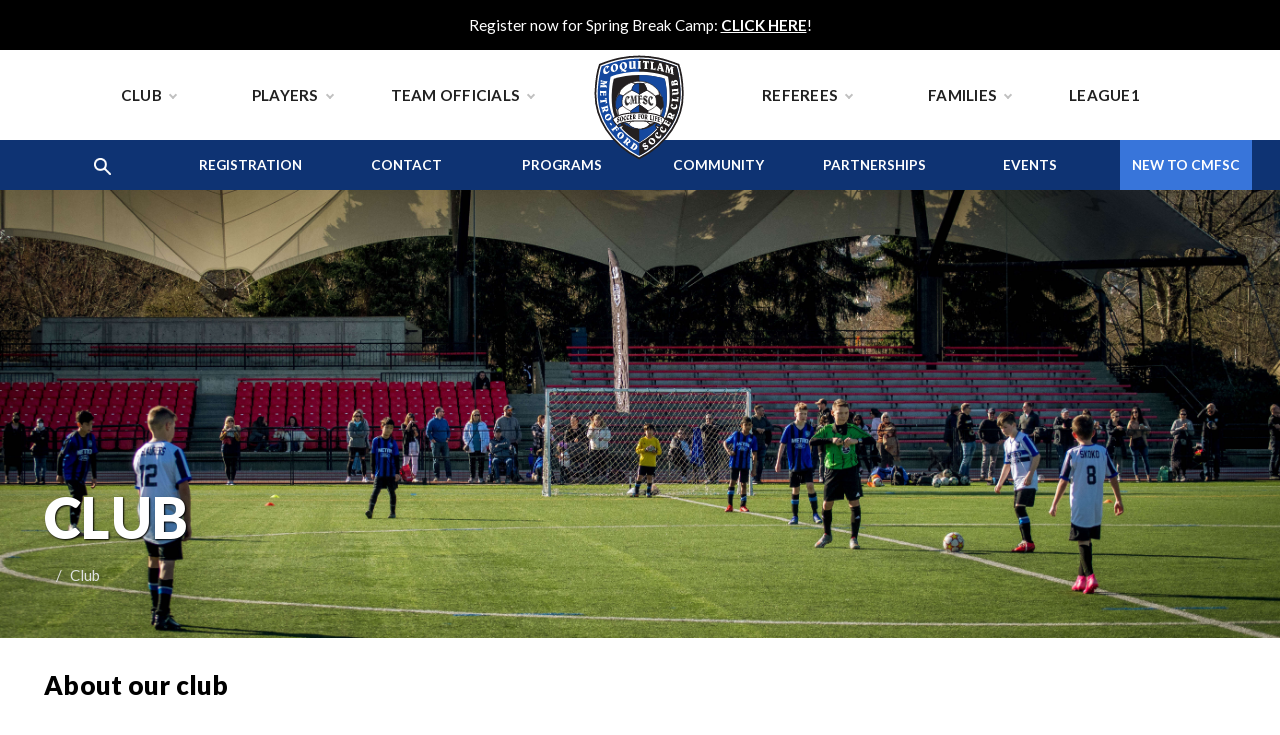

--- FILE ---
content_type: text/html; charset=utf-8
request_url: https://cmfsc.ca/club
body_size: 8789
content:
<!doctype html>
<html lang="en-CA" class="no-js" lang="en">

<head>
 
<title>About the Coquitlam Metro-Ford Soccer Club</title>
<meta charset="utf-8">
<meta http-equiv="X-UA-Compatible" content="IE=edge,chrome=1,shrink-to-fit=no">
<meta name="viewport" content="width=device-width, initial-scale=1">
<link rel="apple-touch-icon" sizes="180x180" href="/_assets/img/apple-touch-icon.png">
<link rel="icon" type="image/png" sizes="32x32" href="/_assets/img/favicon-32x32.png">
<link rel="icon" type="image/png" sizes="16x16" href="/_assets/img/favicon-16x16.png">
<link rel="manifest" href="/_assets/img/site.webmanifest">
<link rel="mask-icon" href="/_assets/img/safari-pinned-tab.svg" color="#5bbad5">
<link rel="shortcut icon" href="/_assets/img/favicon.ico">
<meta name="msapplication-TileColor" content="#da532c">
<meta name="msapplication-config" content="/_assets/img/browserconfig.xml">
<meta name="theme-color" content="#ffffff">
<link rel="preconnect" href="https://fonts.googleapis.com">
<link rel="preconnect" href="https://fonts.gstatic.com" crossorigin>
<link href="https://fonts.googleapis.com/css2?family=Lato:ital,wght@0,400;0,700;0,900;1,400;1,700;1,900&display=swap" rel="stylesheet">
<script data-search-pseudo-elements defer src="https://kit.fontawesome.com/73105bafca.js" crossorigin="anonymous"></script>
<!--<script data-search-pseudo-elements defer src="https://kit.fontawesome.com/c5b9a95e38.js"></script>-->
<link async rel="stylesheet" href="/_assets/css/styles.css?v=2026010441" type="text/css">
<!--[if lt IE 9]> <script src="//cdnjs.cloudflare.com/ajax/libs/html5shiv/3.6.2/html5shiv.js"></script> <script src="//s3.amazonaws.com/nwapi/nwmatcher/nwmatcher-1.2.5-min.js"></script> <script src="//html5base.googlecode.com/svn-history/r38/trunk/js/selectivizr-1.0.3b.js"></script> <script src="//cdnjs.cloudflare.com/ajax/libs/respond.js/1.1.0/respond.min.js"></script> <![endif]-->
<meta property="og:description" content="Coquitlam Metro-Ford Soccer Club (CMFSC) is one of the province’s largest and most successful community sports organizations - offering both participatory and performance soccer programs to over 4,000 youth and adult players." />
<meta name="twitter:card" content="summary_large_image">
<meta name="twitter:site" content="">
<meta name="twitter:title" content="About the Coquitlam Metro-Ford Soccer Club">
<meta name="twitter:description" content="Coquitlam Metro-Ford Soccer Club (CMFSC) is one of the province’s largest and most successful community sports organizations - offering both participatory and performance soccer programs to over 4,000 youth and adult players.">
<meta name="twitter:image" content="https://cmfsc.ca/images/seo/cmfsc-open-graph-013.jpg">
<meta name="twitter:image:alt" content="About the Coquitlam Metro-Ford Soccer Club">

<script type="application/ld+json">
{
  "@context": "https://schema.org",
  "@type": "LocalBusiness",
  "name": "Coquitlam Metro-Ford Soccer Club",
  "image": "https://cmfsc.ca/images/seo/cmfsc-open-graph-013.jpg",
  "@id": "https://cmfsc.ca",
  "url": "https://cmfsc.ca/club",
  "priceRange": "$$",
  "address": {
    "@type": "PostalAddress",
    "addressLocality": "Coquitlam",
    "addressRegion": "BC",
    "postalCode": "V3B 7S4",
    "addressCountry": "CA"
  },
  "geo": {
    "@type": "GeoCoordinates",
    "latitude": 49.2894301,
    "longitude": -122.7859226
  } ,
  "sameAs": [
    "https://www.facebook.com/CMFSoccer/",
    "https://twitter.com/CMFSC",
    "https://www.instagram.com/cmfsc_official/"
  ] 
}
</script><meta name="description" content="Coquitlam Metro-Ford Soccer Club (CMFSC) is one of the province’s largest and most successful community sports organizations - offering both participatory and performance soccer programs to over 4,000 youth and adult players."><meta property="og:title" content="About the Coquitlam Metro-Ford Soccer Club"/><meta property="og:type" content="website"/><meta property="og:url" content="https://cmfsc.ca/club"/><meta property="og:locale" content="en_ca"/><meta property="og:image" content="https://cmfsc.ca/images/seo/cmfsc-open-graph-013.jpg"/><link rel="canonical" href="https://cmfsc.ca/club"><script async src="https://www.googletagmanager.com/gtag/js?id=G-EDF68H8YL4"></script><script>  window.dataLayer = window.dataLayer || [];  function gtag() { dataLayer.push(arguments); }  gtag('js', new Date());  gtag('config', 'G-EDF68H8YL4');</script> 
 </head>

<body>

<header class="navik-header center-menu-1">
    <div class="fixed-utility-header-container">
<div class="fixed-utility-header bg-black"><p>Register now for Spring Break Camp:&nbsp;<a href="/programs/camps">CLICK HERE</a>!</p></div>    </div>
    <div class="container">
        <div class="navik-header-container">
            <div class="logo" data-mobile-logo="/_assets/img/cmfsc-logo.svg" data-sticky-logo="/_assets/img/cmfsc-logo.png">
                <a href="/" title="Coquitlam Metro-Ford Soccer Club Home Page">
                    <img src="/_assets/img/cmfsc-logo.svg" onerror="this.onerror=null; this.src='/_assets/img/cmfsc-logo.png'" alt="Coquitlam Metro-Ford Soccer Club" title="Coquitlam Metro-Ford Soccer Club" />
                </a>
            </div>
            <li class="search-icon-mobile">
                <button type="button" data-bs-toggle="modal" data-bs-target="#searchModal"><i class="fa-solid fa-magnifying-glass"></i></button>
            </li>
            <div class="burger-menu">
                <div class="line-menu line-half first-line"></div>
                <div class="line-menu"></div>
                <div class="line-menu line-half last-line"></div>
            </div>
            <div class="tablet-menu">
                <a href="/new-to-cmfsc" class="light-blue-btn" title="New to CMFSC"><span>New to CMFSC</span></a>
            </div>
            <div class="d-none d-sm-none d-md-none d-lg-block">
                <nav class="navik-menu submenu-top-border submenu-scale">
<ul>
<li    class=" selected" >
	<a href="/club"
	title="Club" >Club</a>
    <ul>
<li>
	<a href="/who-we-are"
	title="Who We Are" >Who We Are</a>
</li><li>
	<a href="/club-policy-guide"
	title="Club Policy Guide" >Club Policy Guide</a>
</li><li>
	<a href="https://cmfsc.ca/org-chart"
>Organizational Chart</a>
</li><li>
	<a href="/strategic-plan"
	title="Strategic Plan" >Strategic Plan</a>
</li><li>
	<a href="/board-of-directors"
>Board of Directors Recruitment</a>
</li><li>
	<a href="/club-feedback"
>Club Feedback</a>
</li><li>
	<a href="/volunteers-staff-positions"
	title="Volunteers & Jobs" >Volunteers & Jobs</a>
</li><li>
	<a href="/blog-news"
	title="News" >News & Events</a>
</li><li>
	<a href="/raffle"
>Raffle</a>
</li><li>
	<a href="https://www.soccerx.com/Club-Store-Hub/Coquitlam-Metro-Ford-Club-Store"
	title="Club Wear" >Club Wear</a>
</li><li>
	<a href="/lost-found"
	title="Lost & Found" >Lost & Found</a>
</li><li>
	<a href="/history"
	title="History" >History</a>
</li><li>
	<a href="/alumni"
	title="Alumni" >Alumni</a>
</li><li>
	<a href="/gallery"
	title="Gallery" >Gallery</a>
</li>    </ul>
</li><li>
	<a href="/players"
	title="Players" >Players</a>
    <ul>
<li>
	<a href="/programs"
	title="Programs" >Programs</a>
</li><li>
	<a href="/schedules"
	title="Schedules" >Schedules</a>
</li><li>
	<a href="/player-pathway"
	title="Player Pathway" >Player Pathway</a>
</li><li>
	<a href="/nutrition"
	title="Nutrition" >Nutrition</a>
</li><li>
	<a href="/recovery"
	title="Recovery" >Recovery</a>
</li><li>
	<a href="/team-placement-process"
	title="Team Placement Process" >Team Placement Process</a>
</li><li>
	<a href="/programs/university-recruitment"
	title="University Recruitment" >University Recruitment</a>
</li>    </ul>
</li><li>
	<a href="/team-officials"
	title="Team Officials" >Team Officials</a>
    <ul>
<li>
	<a href="/become-a-team-official"
	title="Become a Team Official" >Become a Team Official</a>
</li><li>
	<a href="/team-officials-guide"
	title="Team Officials Guide" >Team Officials Guide</a>
</li><li>
	<a href="/schedules"
>Schedules/Fields</a>
</li><li>
	<a href="/coach-certification"
	title="Coach Certification" >Coach Certification</a>
</li><li>
	<a href="/cmf-coaching-workshop"
>CMF Coaching Workshops</a>
</li><li>
	<a href="/fall-curriculum"
	title="Fall Curriculum" >Fall Curriculum</a>
</li><li>
	<a href="/spring-curriculum"
	title="Spring Curriculum" >Spring Curriculum</a>
</li><li>
	<a href="/mentorship-leadership-program"
	title="Mentorship & Leadership Program" >Mentorship & Leadership Program</a>
</li><li>
	<a href="/additional-resources"
	title="Additional Resources" >Additional Resources</a>
</li><li>
	<a href="/book-a-team-session"
>Book a Team Session: Under 14 - Under 18</a>
</li>    </ul>
</li></ul><ul>
<li>
	<a href="/referees"
	title="Referees" >Referees</a>
    <ul>
<li>
	<a href="/become-a-referee"
	title="Become a Referee" >Become a Referee</a>
</li><li>
	<a href="/referee-guide"
	title="Referee Guide" >Referee Guide</a>
</li><li>
	<a href="/referee-fees"
	title="Referee Fees" >Referee Fees</a>
</li><li>
	<a href="/referee-evaluation-form"
	title="Referee Evaluation Form" >Referee Evaluation Form</a>
</li>    </ul>
</li><li>
	<a href="/families"
	title="Families" >Families</a>
    <ul>
<li>
	<a href="/cmf-seminars"
	title="CMF Seminars" >CMF Seminars</a>
</li><li>
	<a href="/sideline-project"
	title="Sideline Project" >Sideline Project</a>
</li><li>
	<a href="/familysmart-mental-health-support"
	title="FamilySmart" >FamilySmart</a>
</li><li>
	<a href="/family-resources"
	title="Family Resources" >Family Resources</a>
</li>    </ul>
</li><li    class="submenu-right " >
	<a href="/league1"
	title="League1" >League1</a>
</li></ul>                </nav>
            </div>
            <div class="d-block d-sm-block d-md-block d-lg-none">
                <nav class="navik-menu submenu-top-border submenu-scale">
<ul>
<li    class=" selected" >
	<a href="/club"
	title="Club" >Club</a>
    <ul>
<li>
	<a href="/who-we-are"
	title="Who We Are" >Who We Are</a>
</li><li>
	<a href="/club-policy-guide"
	title="Club Policy Guide" >Club Policy Guide</a>
</li><li>
	<a href="/strategic-plan"
	title="Strategic Plan" >Strategic Plan</a>
</li><li>
	<a href="https://cmfsc.ca/board-of-directors"
>Board of Directors Recruitment</a>
</li><li>
	<a href="/club-feedback"
>Club Feedback</a>
</li><li>
	<a href="/volunteers-staff-positions"
	title="Volunteers & Jobs" >Volunteers & Jobs</a>
</li><li>
	<a href="https://www.soccerx.com/Club-Store-Hub/Coquitlam-Metro-Ford-Club-Store"
	title="Club Wear" >Club Wear</a>
</li><li>
	<a href="/blog-news"
	title="News & Events" >News & Events</a>
</li><li>
	<a href="/lost-found"
	title="Lost & Found" >Lost & Found</a>
</li><li>
	<a href="/history"
	title="History" >History</a>
</li><li>
	<a href="/alumni"
	title="Alumni" >Alumni</a>
</li><li>
	<a href="/accomplishments"
	title="Accomplishments" >Accomplishments</a>
</li><li>
	<a href="/gallery"
	title="Gallery" >Gallery</a>
</li><li>
	<a href="/families"
	title="Families" >Families</a>
    <ul>
<li>
	<a href="/sideline-project"
	title="Sideline Project" >Sideline Project</a>
</li><li>
	<a href="/a-better-way"
	title="A Better Way" >A Better Way</a>
</li><li>
	<a href="/familysmart-mental-health-support"
	title="FamilySmart" >FamilySmart</a>
</li><li>
	<a href="/family-resources"
	title="Family Resources" >Family Resources</a>
</li>    </ul>
</li>    </ul>
</li><li>
	<a href="/players"
	title="Players" >Players</a>
    <ul>
<li>
	<a href="/programs"
	title="Programs" >Programs</a>
    <ul>
<li>
	<a href="/programs"
	title="Team Programs" >Team Programs</a>
</li><li>
	<a href="/programs/training-programs"
	title="Training Programs" >Training Programs</a>
</li><li>
	<a href="/programs/camps"
	title="Camps" >Camps</a>
</li><li>
	<a href="/programs/adaptive-program"
	title="Adaptive Soccer" >Adaptive Soccer</a>
</li>    </ul>
</li><li>
	<a href="/player-pathway"
	title="Player Pathway" >Player Pathway</a>
</li><li>
	<a href="/nutrition"
	title="Nutrition" >Nutrition</a>
</li><li>
	<a href="/recovery"
	title="Recovery" >Recovery</a>
</li><li>
	<a href="/team-placement-process"
	title="Team Placement Process" >Team Placement Process</a>
</li><li>
	<a href="/programs/university-recruitment"
	title="University Recruitment" >University Recruitment</a>
</li>    </ul>
</li><li>
	<a href="/team-officials"
	title="Team Officials" >Team Officials</a>
    <ul>
<li>
	<a href="/become-a-team-official"
	title="Become a Team Official" >Become a Team Official</a>
</li><li>
	<a href="/team-officials-guide"
	title="Team Officials Guide" >Team Officials Guide</a>
</li><li>
	<a href="/coach-certification"
	title="Coach Certification" >Coach Certification</a>
</li><li>
	<a href="/fall-curriculum"
	title="Fall Curriculum" >Fall Curriculum</a>
</li><li>
	<a href="/spring-curriculum"
	title="Spring Curriculum" >Spring Curriculum</a>
</li><li>
	<a href="/mentorship-leadership-program"
	title="Mentorship & Leadership Program" >Mentorship & Leadership Program</a>
</li><li>
	<a href="/additional-resources"
	title="Additional Resources" >Additional Resources</a>
</li>    </ul>
</li><li>
	<a href="/referees"
	title="Referees" >Referees</a>
    <ul>
<li>
	<a href="/become-a-referee"
	title="Become a Referee" >Become a Referee</a>
</li><li>
	<a href="/referee-guide"
	title="Referee Guide" >Referee Guide</a>
</li><li>
	<a href="/referee-fees"
	title="Referee Fees" >Referee Fees</a>
</li><li>
	<a href="/referee-evaluation-form"
	title="Referee Evaluation Form" >Referee Evaluation Form</a>
</li>    </ul>
</li><li>
	<a href="/partnerships"
	title="Partnerships" >Partnerships</a>
</li><li    class="light-blue-btn " >
	<a href="/events"
	title="Events" >Events</a>
</li><li    class="blue-btn " >
	<a href="/schedules"
	title="Schedules" >Schedules & Fields</a>
</li><li    class="navy-btn " >
	<a href="/contact-us"
	title="Contact" >Contact</a>
</li></ul>                </nav>
            </div>
        </div>
    </div>
    <div class="d-none d-sm-none d-md-none d-lg-block"><nav class="secondary-menu-container">
    <div class="container utility-container">
        <div class="row">
            <div class="col-12">
                <ul class="row secondary-menu">
                    <li class="col search-icon">
                        <button type="button" data-bs-toggle="modal" data-bs-target="#searchModal"><img src="/images/icons/search-icon.png" alt="Search the website"></button>
                    </li>
<li class="col  ">
	<a href="/registration"
	title="Registration" >Registration</a>
</li><li class="col  ">
	<a href="/contact-us"
	title="Contact" >Contact</a>
</li><li class="col  ">
	<a href="/programs"
	title="Programs" >Programs</a>
</li><li class="col  ">
	<a href="/community"
	title="Community" >Community</a>
</li><li class="col  ">
	<a href="/partnerships"
	title="Partnerships" >Partnerships</a>
</li><li class="col  ">
	<a href="/events"
	title="Events" >Events</a>
</li><li class="col lt-blue-btn ">
	<a href="/new-to-cmfsc"
	title="New to CMFSC" ><span>New to CMFSC</span></a>
</li>                </ul>
            </div>
        </div>
    </div>
</nav></div>
</header>    <main class="pageMain">
        <section class="pageHeaderContainer" data-aos="fade-in">
    <div class="content">
        <div class="container">
            <div class="row">
                <div class="col-12">
                    <div class="inner-page-content" data-aos="fade-in" data-aos-delay="100">
                        <h1>Club</h1>
                        <div class="breadcrumbs" data-aos="fade-in" data-aos-delay="400">
                            <nav aria-label="breadcrumb">
                                <ol class="breadcrumb">
                                    <li class="breadcrumb-item"><a href="/" title="Home page"><i class="fal fa-home"></i></a></li>
                                    <li class="breadcrumb-item active" aria-current="page">Club</li>
                                </ol>
                            </nav>
                        </div>
                    </div>
                </div>
            </div>
        </div>
    </div>
        <img src="/images/pages/page-header/Misc_Header.jpg" alt="Club">
</section>
<div class="container">
    <div class="row">
        <div class="col-12">
            <section class="pageInner newsEventsInner">
                <h2>About our club</h2>
<p>Coquitlam Metro-Ford Soccer Club (CMFSC) is one of the province’s largest and most successful community sports organizations - offering both participatory and performance soccer programs to over 4,000 youth and adult players.</p>
<p>“Soccer for Life!” has long been our trademark and we strive to create a virtuous cycle that sees children grow through the game and convert their positive experiences to commit to giving back, in recognition of what they have received and their desire to pay it forward as a player, coach, match official, administrator, fan and/or parent. </p>
<nav class="inner-nav-btns">
    <ul class="row row-cols-1 row-cols-sm-1 row-cols-md-3 row-cols-mdlg-3 row-cols-lg-4">
        <li class="col"><a class="nav-button" href="/who-we-are" title="Who We Are">Who We Are</a></li>
        <li class="col"><a class="nav-button" href="/club-policy-guide" title="Club Policy Guide">Club Policy Guide</a></li>
        <li class="col"><a class="nav-button" href="/strategic-plan" title="Strategic Plan">Strategic Plan</a></li>
        <li class="col"><a class="nav-button" href="https://cmfsc.ca/board-of-directors" title="Board of Directors Recruitment">Board of Directors Recruitment</a></li>
        <li class="col"><a class="nav-button" href="/club-feedback" title="Club Feedback">Club Feedback</a></li>
        <li class="col"><a class="nav-button" href="/volunteers-staff-positions" title="Volunteers & Jobs">Volunteers & Jobs</a></li>
        <li class="col"><a class="nav-button" href="https://www.soccerx.com/Club-Store-Hub/Coquitlam-Metro-Ford-Club-Store" title="Club Wear">Club Wear</a></li>
        <li class="col"><a class="nav-button" href="/blog-news" title="News & Events">News & Events</a></li>
        <li class="col"><a class="nav-button" href="/lost-found" title="Lost & Found">Lost & Found</a></li>
        <li class="col"><a class="nav-button" href="/history" title="History">History</a></li>
        <li class="col"><a class="nav-button" href="/alumni" title="Alumni">Alumni</a></li>
        <li class="col"><a class="nav-button" href="/accomplishments" title="Accomplishments">Accomplishments</a></li>
        <li class="col"><a class="nav-button" href="/gallery" title="Gallery">Gallery</a></li>
        <li class="col"><a class="nav-button" href="/families" title="Families">Families</a></li>
    </ul>
</nav>

            </section>
        </div>
    </div>
</div>

    </main>
<footer>
    <section class="footer-pillars">
<div class="row g-0 row-cols-1 row-cols-sm-1 row-cols-md-3 row-cols-lg-3">
    <div class="col">
        <a class="pillars-blog blue-bg" href="/club" title="Club">Club</a>
    </div>
    <div class="col">
        <a class="pillars-blog navy-bg" href="/community" title="Community">Community</a>
    </div>
    <div class="col">
        <a class="pillars-blog black-bg" href="/programs" title="Development">Development</a>
    </div>
</div>    </section>
    <section class="footer-social">
        <div class="container">
            <div class="row">
                <div class="col-12">
                    <h6>Get social with CMFSC</h6>
                    <ul class="social-icons">
<li><a href="https://www.facebook.com/CMFSoccer/" target="_blank" title="Facebook"><i class="fab fa-facebook-square" aria-hidden="true"></i></a></li><li><a href="https://www.instagram.com/cmfsc_official/" target="_blank" title="Instagram"><i class="fab fa-instagram" aria-hidden="true"></i></a></li>                    </ul>
                </div>
            </div>
        </div>
        <div class="instagram-feed">
            <!-- LightWidget WIDGET --><script src="https://cdn.lightwidget.com/widgets/lightwidget.js"></script><iframe src="https://cdn.lightwidget.com/widgets/789dc5ca041154baaa0dded17398deb3.html" scrolling="no" allowtransparency="true" class="lightwidget-widget" style="width:100%;border:0;overflow:hidden;"></iframe>
        </div>
    </section>
    <section class="footer-newsletter">
        <div class="accordion accordion-flush" id="accordionFlushNewsletter">
            <div class="accordion-item">
                <div class="accordion-header" id="flush-headingOne">
                    <button class="accordion-button collapsed" type="button" data-bs-toggle="collapse" data-bs-target="#flush-collapseOne" aria-expanded="false" aria-controls="flush-collapseOne">
                        <span class="name"><img src="/images/icons/newsletter-icon.png" alt="Sign up for our newsletter">Sign up for our newsletter<i class="fa-solid fa-chevron-down"></i></span>
                    </button>
                </div>
                <div id="flush-collapseOne" class="accordion-collapse collapse" aria-labelledby="flush-headingOne" data-bs-parent="#accordionFlushNewsletter">
                    <div class="accordion-body">
                        <div class="container">
                            <div class="row justify-content-center">
                                <div class="col-12 col-sm-12 col-md-11 col-lg-9">
                                </div>
                                <div id="mc_embed_signup">
                                    <form action="https://cmfsc.us19.list-manage.com/subscribe/post?u=b3cc4260a0930f06e863f66d9&amp;id=476345d500" method="post" id="mc-embedded-subscribe-form" name="mc-embedded-subscribe-form" class="validate normalForm mailChimpFooterForm" target="_blank" novalidate>
                                        <div class="row" id="mc_embed_signup_scroll">
                                            <div class="col-12">
                                                <div class="subscribe-headline">Subscribe to the CMFSC Newsletter</div>
                                                <div class="indicates-required"><span class="asterisk">*</span> indicates required</div>
                                            </div>
                                            <div class="col-12 col-sm-12 col-md-12 col-lg-12">
                                                <label for="mce-EMAIL">Email Address <span class="asterisk">*</span>
                                                </label>
                                                <input type="email" value="" name="EMAIL" class="required email form-control" id="mce-EMAIL">
                                            </div>
                                            <div class="col-12 col-sm-12 col-md-12 col-lg-6">
                                                <label for="mce-FNAME">First Name </label>
                                                <input type="text" value="" name="FNAME" class="form-control" id="mce-FNAME">
                                            </div>
                                            <div class="col-12 col-sm-12 col-md-12 col-lg-6">
                                                <label for="mce-LNAME">Last Name </label>
                                                <input type="text" value="" name="LNAME" class="form-control" id="mce-LNAME">
                                            </div>
                                            <div id="mce-responses" class="clear">
                                                <div class="response" id="mce-error-response" style="display:none"></div>
                                                <div class="response" id="mce-success-response" style="display:none"></div>
                                            </div>
                                            <div style="position: absolute; left: -5000px;" aria-hidden="true">
                                                <input type="text" name="b_b3cc4260a0930f06e863f66d9_476345d500" tabindex="-1" value="">
                                            </div>
                                            <div class="col-12 clear btn-align">
                                                <input type="submit" value="Subscribe" name="subscribe" id="mc-embedded-subscribe" class="ltblue-white-btn">
                                            </div>
                                        </div>
                                    </form>
                                </div>
                                <script type='text/javascript' src='//s3.amazonaws.com/downloads.mailchimp.com/js/mc-validate.js'></script>
                                <script type='text/javascript'>
                                    (function($) {
                                        window.fnames = new Array();
                                        window.ftypes = new Array();
                                        fnames[0] = 'EMAIL';
                                        ftypes[0] = 'email';
                                        fnames[1] = 'FNAME';
                                        ftypes[1] = 'text';
                                        fnames[2] = 'LNAME';
                                        ftypes[2] = 'text';
                                        fnames[3] = 'ADDRESS';
                                        ftypes[3] = 'address';
                                        fnames[4] = 'PHONE';
                                        ftypes[4] = 'phone';
                                        fnames[5] = 'BIRTHDAY';
                                        ftypes[5] = 'birthday';
                                    }(jQuery));
                                    var $mcj = jQuery.noConflict(true);
                                </script>
                            </div>
                        </div>
                    </div>
                </div>
            </div>
        </div>
    </section>
    <section class="footer-sponsors">
        <div class="container">
            <div class="row">
                <div class="col-12">
                    <h6><a href="/sponsors" title="Our Supporters & Sponsors">Our Supporters & Sponsors</a></h6>
                    <p>Please visit our Sponsorship Page of our website to learn more about our amazing sponsors, or if you are interested in sponsorship!</p>
                    <div class="swiper sponsorSlider">
                        <div class="swiper-wrapper">
<div class="swiper-slide">
    <a href="https://www.coquitlam.ca/" class="sponsor-slider" title="City of Coquitlam" target="_blank">
        <img src="/images/sponsors/city-of-coquitlam-supporter.png" alt="City of Coquitlam">
    </a>
</div><div class="swiper-slide">
    <a href="https://www2.gov.bc.ca/gov/content/home" class="sponsor-slider" title="Province of British Columbia" target="_blank">
        <img src="/images/sponsors/province-of-bc-supporter.png" alt="Province of British Columbia">
    </a>
</div><div class="swiper-slide">
    <a href="https://www.metromotors.com/" class="sponsor-slider" title="Metro Ford" target="_blank">
        <img src="/images/sponsors/MetroFordLogo.png" alt="Metro Ford">
    </a>
</div><div class="swiper-slide">
    <a href="https://www.soccerx.com/" class="sponsor-slider" title="Soccer Express" target="_blank">
        <img src="/images/sponsors/SOCCERX_LOGO_web.png" alt="Soccer Express">
    </a>
</div><div class="swiper-slide">
    <a href="http://johnbpub.com/site/" class="sponsor-slider" title="John B Pub" target="_blank">
        <img src="/images/sponsors/johnb.png" alt="John B Pub" style="width:150px;height:63px">
    </a>
</div><div class="swiper-slide">
    <a href="http://www.timhortons.com/" class="sponsor-slider" title="Tim Hortons" target="_blank">
        <img src="/images/sponsors/timhortons.png" alt="Tim Hortons">
    </a>
</div><div class="swiper-slide">
    <a href="" class="sponsor-slider" title="BMO" target="_blank">
        <img src="/images/sponsors/BMO-logo_T2RB_E.png" alt="BMO">
    </a>
</div><div class="swiper-slide">
    <a href="https://www.thegoldenboot.com" class="sponsor-slider" title="Golden Boot" target="_blank">
        <img src="/images/sponsors/GoldenBootLog2023.png" alt="Golden Boot">
    </a>
</div><div class="swiper-slide">
    <a href="https://www.pulserealestate.ca/" class="sponsor-slider" title="PULSE Real Estate Group" target="_blank">
        <img src="/images/sponsors/Pulse_Logo.png" alt="PULSE Real Estate Group">
    </a>
</div><div class="swiper-slide">
    <a href="https://www.sylvanlearning.com" class="sponsor-slider" title="Sylvan Learning" target="_blank">
        <img src="/images/sponsors/Sylvan4ColorLogo.png" alt="Sylvan Learning">
    </a>
</div>                        </div>
                    </div>
                </div>
            </div>
        </div>
    </section>
    <section class="footer-navigation">
        <div class="container">
            <div class="row">
                <div class="col-12 col-sm-12 col-md-6 col-lg-4">
                    <div class="line">
                        <h6>Quick links</h6>
<nav class="footer_quick_links_menu">
	<ul>
<li>
	<a href="/contact-us"
	title="Contact CMFSC" >Contact CMFSC</a>
</li><li>
	<a href="/who-we-are"
	title="Who we are" >Who we are</a>
</li><li>
	<a href="/registration"
	title="Registration" >Registration</a>
</li><li>
	<a href="/become-a-coach"
>Become a Coach!</a>
</li><li>
	<a href="/club-feedback"
>Club Feedback</a>
</li><li>
	<a href="/refund-policy"
	title="Refund Policy" >Refund Policy</a>
</li><li>
	<a href="/team-placement-process"
	title="Team Placement Process" >Team Placement Process</a>
</li><li>
	<a href="/lost-found"
	title="Lost & Found" >Lost & Found</a>
</li>	</ul>
</nav>                    </div>
                </div>
                <div class="col-12 col-sm-12 col-md-6 col-lg-4">
                    <div class="line second-line">
                        <h6><a href="/programs" title="Programs">Programs</a></h6>
<nav class="footer_programs_menu">
	<ul>
<li>
	<a href="/programs"
	title="Team Programs" >Team Programs</a>
</li><li>
	<a href="/programs"
>Academy</a>
</li><li>
	<a href=""
	title="Camps" >Camps</a>
</li><li>
	<a href=""
	title="Adaptive Soccer" >Adaptive Soccer</a>
</li><li>
	<a href=""
	title="Adult Programs" >Adult Programs</a>
</li><li>
	<a href="/referees"
	title="Referees" >Referees</a>
</li>	</ul>
</nav>                    </div>
                </div>
                <div class="col-12 col-sm-12 col-md-12 col-lg-4">
                    <div class="footer-company">
                        <div class="logo">
                            <img src="/_assets/img/cmfsc-logo.svg" onerror="this.onerror=null; this.src='/_assets/img/cmfsc-logo.png'" alt="Coquitlam Metro-Ford Soccer Club" title="Coquitlam Metro-Ford Soccer Club">
                        </div>
                        <p class="name">Coquitlam Metro-Ford Soccer Club<span>Socccer for Life</span></p>
                        <p class="email"><a href="mailto:admin@cmfsc.ca" title="Email us">Email us</a></p>
                        <ul class="social-icons">
<li><a href="https://www.facebook.com/CMFSoccer/" target="_blank" title="Facebook"><i class="fab fa-facebook-square" aria-hidden="true"></i></a></li><li><a href="https://www.instagram.com/cmfsc_official/" target="_blank" title="Instagram"><i class="fab fa-instagram" aria-hidden="true"></i></a></li>                        </ul>
                    </div>
                </div>
                <div class="col-12">
                    <div class="footer-utility-section">
                        <div class="row">
                            <div class="col-12 col-sm-12 col-md-5 col-lg-6">
                                <div class="left-side">
                                    <p>© 2026 Coquitlam Metro-Ford Soccer Club</p>
                                </div>
                            </div>
                            <div class="col-12 col-sm-12 col-md-7 col-lg-6">
                                <div class="right-side">
<nav class="footer_utility_menu">
	<ul>
<li>
	<a href="/privacy-policy"
	title="Privacy Policy" >Privacy Policy</a>
</li><li>
	<a href="/cmfsc-social-media-guidelines"
	title="Social Media Guidelines" >Social Media Guidelines</a>
</li>	</ul>
</nav>                                </div>
                            </div>
                        </div>
                    </div>
                </div>
            </div>
        </div>
    </section>
</footer>
<a href="javascript:" id="return-to-top"><i class="fa-solid fa-chevron-up" aria-hidden="true"></i></a>
<script src="https://code.jquery.com/jquery-3.4.1.min.js" integrity="sha256-CSXorXvZcTkaix6Yvo6HppcZGetbYMGWSFlBw8HfCJo=" crossorigin="anonymous"></script>
<script src="https://cdn.jsdelivr.net/npm/bootstrap@5.0.2/dist/js/bootstrap.bundle.min.js" integrity="sha384-MrcW6ZMFYlzcLA8Nl+NtUVF0sA7MsXsP1UyJoMp4YLEuNSfAP+JcXn/tWtIaxVXM" crossorigin="anonymous"></script>
<script src="/_assets/js/site-scripts.js?v=0126"></script>
<script type="text/javascript">
    var tooltipTriggerList = [].slice.call(document.querySelectorAll('[data-bs-toggle="tooltip"]'))
    var tooltipList = tooltipTriggerList.map(function(tooltipTriggerEl) {
        return new bootstrap.Tooltip(tooltipTriggerEl)
    })
</script>

<div class="modal fade" id="searchModal" tabindex="-1" aria-labelledby="searchModalLabel" aria-hidden="true">
    <div class="modal-dialog modal-fullscreen">
        <div class="modal-content">
            <button type="button" class="btn-close" data-bs-dismiss="modal" aria-label="Close"></button>
            <div class="content">
                <form class="normalForm search-form" action="/search-results">
                    <div class="search-box">
                        <div class="row justify-content-center">
                            <div class="col-12 col-sm-12 col-md-6 col-lg-4">
                                <input class="search-input form-control" onchange="updateForm()" type="search" name="searchkeyword" placeholder="enter your search query then hit return" id="searchterm" autocomplete="off">
                                <input style="display: none;" type="text" name="term" id="sterm">
                                <button type="submit"><i class="fa-solid fa-magnifying-glass" aria-hidden="true"></i></button>
                            </div>
                        </div>
                    </div>
                </form>
                <script type="text/javascript">
                    function updateForm() {
                        var term = $("#searchterm").val();
                        $("#sterm").val(term);
                    }
                </script>
            </div>
            <button type="button" class="btn btn-secondary" data-bs-dismiss="modal">Close</button>
        </div>
    </div>
</div></body>

</html>

--- FILE ---
content_type: text/html
request_url: https://cdn.lightwidget.com/widgets/789dc5ca041154baaa0dded17398deb3.html
body_size: 6613
content:
<!doctype html><html lang="en"><head><meta charset="utf-8"><meta name="viewport" content="width=device-width,initial-scale=1"><title>LightWidget - Responsive Widget for Instagram</title><link rel="canonical" href="https://cdn.lightwidget.com/widgets/789dc5ca041154baaa0dded17398deb3.html"><style data-style="lightwidget">.lightwidget,.lightwidget *{border:0;box-sizing:border-box;line-height:1.5;margin:0;padding:0;-webkit-text-size-adjust:100%;-ms-text-size-adjust:100%;text-size-adjust:100%;vertical-align:baseline}.lightwidget{font-size:var(--lightwidget-font-size)}.lightwidget__tile{list-style:none;padding:var(--lightwidget-padding)}.lightwidget__tile--hidden{display:none}.lightwidget__image-wrapper{display:block;font-size:0;line-height:0}.lightwidget__link{background-color:transparent;cursor:pointer;display:block;position:relative;text-decoration:none}.lightwidget__caption,.lightwidget__reactions{color:var(--lightwidget-text-color);line-height:1.5;overflow:hidden;padding:.1rem}.lightwidget__caption{display:var(--lightwidget-caption)}.lightwidget__reactions{display:none}.lightwidget__image{border:0;height:auto;max-width:100%;width:100%}.lightwidget__posts{display:-webkit-flex;display:flex}.lightwidget__image-wrapper--carousel,.lightwidget__image-wrapper--video{position:relative}.lightwidget__image-wrapper--carousel:before,.lightwidget__image-wrapper--video:before{background:no-repeat 97% 3%/max(5%,1rem) auto;content:"";display:block;height:100%;left:0;opacity:.9;position:absolute;top:0;width:100%;z-index:1}.lightwidget__image-wrapper--carousel:before{background-image:url("data:image/svg+xml;charset=utf-8,%3Csvg xmlns='http://www.w3.org/2000/svg' xml:space='preserve' viewBox='0 0 50 50'%3E%3Cpath fill='%23fff' d='M2 15.1h31a2 2 0 0 1 2 2v31a2 2 0 0 1-2 2H2a2 2 0 0 1-2-2v-31c0-1.1.9-2 2-2'/%3E%3Cpath fill='%23fff' d='M50 32.9V2a2 2 0 0 0-2-2H17a2 2 0 0 0-2 2v.7c0 1.1.9 2 2 2h27.3c.5 0 1 .5 1 1V33c0 1.1.9 2 2 2h.7c1.1-.1 2-1 2-2.1'/%3E%3Cpath fill='%23fff' d='M42.5 40.5v-31a2 2 0 0 0-2-2h-31a2 2 0 0 0-2 2v.8c0 1.1.9 2 2 2h27.3c.6 0 1 .4 1 1v27.3c0 1.1.9 2 2 2h.7c1.1-.1 2-1 2-2.1'/%3E%3C/svg%3E")}.lightwidget__image-wrapper--video:before{background-image:url("data:image/svg+xml;charset=utf-8,%3Csvg xmlns='http://www.w3.org/2000/svg' xml:space='preserve' viewBox='0 0 512 512'%3E%3Cpath fill='%23fff' d='M116 512h280V0H116zm229-256-154 89V167zM492 0h-66v81h86V20c0-11-9-20-20-20M0 20v61h86V0H20C9 0 0 9 0 20m0 91h86v77H0zm0 107h86v76H0zm0 106h86v77H0zm0 107v61c0 11 9 20 20 20h66v-81zm426-213h86v76h-86zm0-107h86v77h-86zm0 320v81h66c11 0 20-9 20-20v-61zm0-107h86v77h-86z'/%3E%3Cpath fill='%23fff' d='M221 219v74l64-37z'/%3E%3C/svg%3E")}.lightwidget__focus{position:relative}.lightwidget__focus:focus{outline:none}.lightwidget__focus:after{box-shadow:inset 0 0 0 .4vw var(--lightwidget-focus-color);content:"";display:none;height:100%;left:0;position:absolute;top:0;width:100%}.lightwidget__focus:focus:after{display:block}.lightwidget__focus:focus:not(:focus-visible):after{display:none}.lightwidget__focus:focus-visible:after{display:block}:root{--lightwidget-font-size:1rem;--lightwidget-padding:2px;--lightwidget-caption:none;--lightwidget-columns:5;--lightwidget-preloader-color:#000000;--lightwidget-focus-color:#ffab00;--lightwidget-text-color:#333333}html{line-height:1}body{margin:0}.lightwidget{font-family:-apple-system,system-ui,BlinkMacSystemFont,Arial,Helvetica,Verdana,sans-serif}.lightwidget__posts--grid{-webkit-flex-wrap:wrap;flex-wrap:wrap}.lightwidget__posts--grid .lightwidget__tile{-webkit-flex-basis:calc(100%/var(--lightwidget-columns));flex-basis:calc(100%/var(--lightwidget-columns));max-width:calc(100%/var(--lightwidget-columns))}.lightwidget__posts--image-format-square .lightwidget__image-wrapper{aspect-ratio:1;max-width:100%}.lightwidget__posts--image-format-square .lightwidget__image{height:100%;object-fit:cover}@supports not (aspect-ratio:auto){.lightwidget__posts--image-format-square .lightwidget__image-wrapper{position:relative;width:100%}.lightwidget__posts--image-format-square .lightwidget__image-wrapper:after{content:"";display:block;padding-bottom:100%}.lightwidget__posts--image-format-square .lightwidget__image{position:absolute}}.lightwidget__load-more--loading,.lightwidget__preloader{position:relative}.lightwidget__load-more--loading:before,.lightwidget__preloader:after{-webkit-animation:lightwidget-spin 1s linear infinite;animation:lightwidget-spin 1s linear infinite;content:"";display:inline-block;inset:0;margin:auto;-webkit-mask:url("data:image/svg+xml;charset=utf-8,%3Csvg xmlns='http://www.w3.org/2000/svg' viewBox='0 0 100 100'%3E%3Cpath d='M50 97.5c-7.6 0-14.8-1.7-21.5-5.1l4.5-8.9c5.3 2.7 11 4.1 17 4.1 20.7 0 37.5-16.8 37.5-37.5S70.7 12.5 50 12.5h-.1v-10 5-5c26.3 0 47.6 21.3 47.6 47.5S76.2 97.5 50 97.5'/%3E%3C/svg%3E") 50% 50% no-repeat;position:absolute;z-index:2}@-webkit-keyframes lightwidget-spin{0%{-webkit-transform:rotate(0deg);transform:rotate(0deg)}to{-webkit-transform:rotate(1turn);transform:rotate(1turn)}}@keyframes lightwidget-spin{0%{-webkit-transform:rotate(0deg);transform:rotate(0deg)}to{-webkit-transform:rotate(1turn);transform:rotate(1turn)}}.lightwidget__preloader{overflow:hidden;width:100%}.lightwidget__header .lightwidget__preloader:after,.lightwidget__link .lightwidget__preloader:after{background-color:var(--lightwidget-preloader-color);height:80%;max-height:2rem;max-width:2rem;opacity:1;visibility:visible;width:80%}.lightwidget__preloader .lightwidget__caption,.lightwidget__preloader img{visibility:hidden}</style></head><body><div class="lightwidget" data-id="789dc5ca041154baaa0dded17398deb3"><ul class="lightwidget__posts lightwidget__posts--grid lightwidget__posts--image-format-square"><li class="lightwidget__tile"><a class="lightwidget__link lightwidget__focus" href="https://www.instagram.com/p/DUKLEiJEWS0/" target="_blank" rel="noopener" data-clid="17920642140247006"><figure class="lightwidget__photo lightwidget__preloader"><picture class="lightwidget__image-wrapper lightwidget__image-wrapper--carousel"><img data-src="https://scontent-fra3-1.cdninstagram.com/v/t51.82787-15/624661402_18338380432240453_7522735700894852485_n.jpg?stp=dst-jpg_e35_tt6&_nc_cat=103&ccb=7-5&_nc_sid=18de74&efg=eyJlZmdfdGFnIjoiQ0FST1VTRUxfSVRFTS5iZXN0X2ltYWdlX3VybGdlbi5DMyJ9&_nc_ohc=BMj0DQ3_K7sQ7kNvwEuwC9v&_nc_oc=AdnsyeehCcf55nelHMobth5WQzUS4b5glcphsJiXnlz3pggQDhQbACIf2s8IPAPV1TvoW4ntc6m29-JKZHpMCk4J&_nc_zt=23&_nc_ht=scontent-fra3-1.cdninstagram.com&edm=ANo9K5cEAAAA&_nc_gid=Zcj2ToYZK0tKAJdDCyEu3w&oh=00_Afv1k3eDFthpN8tBe4Yid2ZuTdv_38P74V9ApbK8qwiJoQ&oe=6983E3B8" width="1080" height="1080" alt="📸 That’s a wrap on Winter Academy! Finishing with a CMF Cup game night, we applaud our players..." class="lightwidget__image" sizes="20vw"></picture><div class="lightwidget__reactions"><span class="lightwidget__likes">128</span><span class="lightwidget__comments">0</span></div><figcaption class="lightwidget__caption">📸 That’s a wrap on Winter Academy! Finishing with a CMF Cup game night, we applaud our players for...</figcaption></figure></a></li><li class="lightwidget__tile"><a class="lightwidget__link lightwidget__focus" href="https://www.instagram.com/p/DUHdkJ4D-je/" target="_blank" rel="noopener" data-clid="17863506249571745"><figure class="lightwidget__photo lightwidget__preloader"><picture class="lightwidget__image-wrapper lightwidget__image-wrapper--image"><img data-src="https://scontent-fra5-2.cdninstagram.com/v/t51.82787-15/623690006_18338203543240453_1717290320734220180_n.jpg?stp=dst-jpg_e35_tt6&_nc_cat=106&ccb=7-5&_nc_sid=18de74&efg=eyJlZmdfdGFnIjoiRkVFRC5iZXN0X2ltYWdlX3VybGdlbi5DMyJ9&_nc_ohc=-VsyurUxaowQ7kNvwGnNPD7&_nc_oc=AdlTI-aRuqJA_IsTfGUysf7UzvQj7OZNDfZzZFYa1lQiFB_pI6Vp5iJInFXnD5hi5voGfWtQRMTdVXXVVradjE1q&_nc_zt=23&_nc_ht=scontent-fra5-2.cdninstagram.com&edm=ANo9K5cEAAAA&_nc_gid=Zcj2ToYZK0tKAJdDCyEu3w&oh=00_AfsMbVJ6auCWIXI5QzrnTBkFcWyUt_SmNnLwnb9nsvBrtQ&oe=6983BC0D" width="1080" height="1080" alt="We’re looking for passionate staff and volunteer coaches to lead teams and support our players...." class="lightwidget__image" sizes="20vw"></picture><div class="lightwidget__reactions"><span class="lightwidget__likes">30</span><span class="lightwidget__comments">0</span></div><figcaption class="lightwidget__caption">We’re looking for passionate staff and volunteer coaches to lead teams and support our players....</figcaption></figure></a></li><li class="lightwidget__tile"><a class="lightwidget__link lightwidget__focus" href="https://www.instagram.com/p/DT1g8bQkcQZ/" target="_blank" rel="noopener" data-clid="17981866229939294"><figure class="lightwidget__photo lightwidget__preloader"><picture class="lightwidget__image-wrapper lightwidget__image-wrapper--carousel"><img data-src="https://scontent-fra5-1.cdninstagram.com/v/t51.82787-15/619856961_18337050493240453_7879928426185280809_n.jpg?stp=dst-jpg_e35_tt6&_nc_cat=102&ccb=7-5&_nc_sid=18de74&efg=eyJlZmdfdGFnIjoiQ0FST1VTRUxfSVRFTS5iZXN0X2ltYWdlX3VybGdlbi5DMyJ9&_nc_ohc=icit_lCXBugQ7kNvwE0eQeB&_nc_oc=AdmKKQ0YjXOzaKouylpCLnumUPx61gPjnPyEUbks-NFFmVaTYEccrtsBr1FIJEDQfkHClbnsUncVwVO5cDf9Hm1N&_nc_zt=23&_nc_ht=scontent-fra5-1.cdninstagram.com&edm=ANo9K5cEAAAA&_nc_gid=Zcj2ToYZK0tKAJdDCyEu3w&oh=00_AfvzEtf_HN92e4G0udqV1U133d-xK9t15hSTuuLTcIzxKQ&oe=6983B498" width="1080" height="1080" alt="📸 Action from last Friday night under the lights at Charles Best as our two CMFSC premier..." class="lightwidget__image" sizes="20vw"></picture><div class="lightwidget__reactions"><span class="lightwidget__likes">379</span><span class="lightwidget__comments">2</span></div><figcaption class="lightwidget__caption">📸 Action from last Friday night under the lights at Charles Best as our two CMFSC premier women’s...</figcaption></figure></a></li><li class="lightwidget__tile"><a class="lightwidget__link lightwidget__focus" href="https://www.instagram.com/p/DTzEIyqEUZ6/" target="_blank" rel="noopener" data-clid="18436521544111996"><figure class="lightwidget__photo lightwidget__preloader"><picture class="lightwidget__image-wrapper lightwidget__image-wrapper--carousel"><img data-src="https://scontent-fra3-2.cdninstagram.com/v/t51.82787-15/620407758_18336937387240453_7986573928012581893_n.jpg?stp=dst-jpg_e35_tt6&_nc_cat=111&ccb=7-5&_nc_sid=18de74&efg=eyJlZmdfdGFnIjoiQ0FST1VTRUxfSVRFTS5iZXN0X2ltYWdlX3VybGdlbi5DMyJ9&_nc_ohc=XQ8nS-8_1_gQ7kNvwEIgLx7&_nc_oc=AdmgKHkx0AINWS-hbxQvxnAtRR3QoWJVgVkMGdnNSWJx4c5A0FFqu1k-20931PDnwFHx2T9ZUOBZU6vKUo-WJzR3&_nc_zt=23&_nc_ht=scontent-fra3-2.cdninstagram.com&edm=ANo9K5cEAAAA&_nc_gid=Zcj2ToYZK0tKAJdDCyEu3w&oh=00_AfsrJfO9uZHqffLY5EdFylo_ZQmOeTR25T2e4a7TyzXRdA&oe=6983DE2D" width="1080" height="1080" alt="Meet Coach Mike 👋 Community Partnerships Specialist and 2011G BCSPL Head Coach, Coach Mike has..." class="lightwidget__image" sizes="20vw"></picture><div class="lightwidget__reactions"><span class="lightwidget__likes">224</span><span class="lightwidget__comments">1</span></div><figcaption class="lightwidget__caption">Meet Coach Mike 👋 Community Partnerships Specialist and 2011G BCSPL Head Coach, Coach Mike has been...</figcaption></figure></a></li><li class="lightwidget__tile"><a class="lightwidget__link lightwidget__focus" href="https://www.instagram.com/p/DTvscYPEko5/" target="_blank" rel="noopener" data-clid="18325526650172982"><figure class="lightwidget__photo lightwidget__preloader"><picture class="lightwidget__image-wrapper lightwidget__image-wrapper--image"><img data-src="https://scontent-fra5-2.cdninstagram.com/v/t51.82787-15/619140580_18336803350240453_2020760504793218446_n.jpg?stp=dst-jpg_e35_tt6&_nc_cat=109&ccb=7-5&_nc_sid=18de74&efg=eyJlZmdfdGFnIjoiRkVFRC5iZXN0X2ltYWdlX3VybGdlbi5DMyJ9&_nc_ohc=yLFup-wa9PcQ7kNvwECBa7_&_nc_oc=Adm7vNchXuxzohA1-uCVOdlx17WxKpJjxNnYHZAxxqtyyj5hXXyeQZoUqvTFUoKyRTo4K64S9mqbBw7fN3zFwSCR&_nc_zt=23&_nc_ht=scontent-fra5-2.cdninstagram.com&edm=ANo9K5cEAAAA&_nc_gid=Zcj2ToYZK0tKAJdDCyEu3w&oh=00_AfukQSbbr5fSaagq0TdIRJ0N9NnoGqjDzVmk9v4rNdit-Q&oe=6983B9DE" width="1080" height="1080" alt="Supporting young athletes goes beyond the game! Join us for a Parent Workshop: How to Support..." class="lightwidget__image" sizes="20vw"></picture><div class="lightwidget__reactions"><span class="lightwidget__likes">45</span><span class="lightwidget__comments">0</span></div><figcaption class="lightwidget__caption">Supporting young athletes goes beyond the game! Join us for a Parent Workshop: How to Support Your...</figcaption></figure></a></li></ul></div><script>var widget;!function(){"use strict";function t(e){return t="function"==typeof Symbol&&"symbol"==typeof Symbol.iterator?function(t){return typeof t}:function(t){return t&&"function"==typeof Symbol&&t.constructor===Symbol&&t!==Symbol.prototype?"symbol":typeof t},t(e)}function e(t,e){for(var n=0;n<e.length;n++){var o=e[n];o.enumerable=o.enumerable||!1,o.configurable=!0,"value"in o&&(o.writable=!0),Object.defineProperty(t,r(o.key),o)}}function r(e){var r=function(e){if("object"!=t(e)||!e)return e;var r=e[Symbol.toPrimitive];if(void 0!==r){var n=r.call(e,"string");if("object"!=t(n))return n;throw new TypeError("@@toPrimitive must return a primitive value.")}return String(e)}(e);return"symbol"==t(r)?r:r+""}var n=function(){return t=function t(e){!function(t,e){if(!(t instanceof e))throw new TypeError("Cannot call a class as a function")}(this,t),this.options=e,this.modules=[]},(r=[{key:"registerModule",value:function(t){this.modules.push(t)}},{key:"init",value:function(t){if(!(t instanceof Element))throw new TypeError("Value passed as domElement is not DOM element");this.el=t.querySelector(".lightwidget__posts");var e=this.options.breakpoints.filter((function(t){return!0===t.base})).pop();this._initBaseModules(e)}},{key:"getWidgetId",value:function(){return this.options.widgetId}},{key:"_initBaseModules",value:function(t){var e=this;this.modules=this.modules.map((function(t){return new t(e.el)})),this.modules.forEach((function(r){return r.run(t,e.options)}))}}])&&e(t.prototype,r),Object.defineProperty(t,"prototype",{writable:!1}),t;var t,r}();function o(t){return o="function"==typeof Symbol&&"symbol"==typeof Symbol.iterator?function(t){return typeof t}:function(t){return t&&"function"==typeof Symbol&&t.constructor===Symbol&&t!==Symbol.prototype?"symbol":typeof t},o(t)}function i(t,e){for(var r=0;r<e.length;r++){var n=e[r];n.enumerable=n.enumerable||!1,n.configurable=!0,"value"in n&&(n.writable=!0),Object.defineProperty(t,a(n.key),n)}}function a(t){var e=function(t){if("object"!=o(t)||!t)return t;var e=t[Symbol.toPrimitive];if(void 0!==e){var r=e.call(t,"string");if("object"!=o(r))return r;throw new TypeError("@@toPrimitive must return a primitive value.")}return String(t)}(t);return"symbol"==o(e)?e:e+""}var u=function(){return t=function t(){!function(t,e){if(!(t instanceof e))throw new TypeError("Cannot call a class as a function")}(this,t),this.cssVariablesSupported=this._checkCssVariablesSupport(),!0!==this.cssVariablesSupported&&this._setStylesProperties()},(e=[{key:"run",value:function(){if(!0!==this.cssVariablesSupported){var t=this._extractCssVariables(this.originalStyles);this.styleEl.innerHTML=this._replaceVariables(this.originalStyles,t)}}},{key:"_checkCssVariablesSupport",value:function(){var t=document.createElement("div");return t.style.setProperty("--l","w"),"w"===t.style.getPropertyValue("--l")}},{key:"_setStylesProperties",value:function(){this.styleEl=document.querySelector('style[data-style="lightwidget"]'),this.originalStyles=this.styleEl.innerHTML}},{key:"_extractCssVariables",value:function(t){for(var e=new RegExp(/[{;](--lightwidget-([a-z-]*)):([^;}]+)/g),r=[],n=e.exec(t);null!==n;)r[n[1]]=n[3],n=e.exec(t);return r}},{key:"_replaceVariables",value:function(t,e){for(var r in e)Object.prototype.hasOwnProperty.call(e,r)&&(t=t.split("var(".concat(r,")")).join(e[r]));return t}}])&&i(t.prototype,e),Object.defineProperty(t,"prototype",{writable:!1}),t;var t,e}();function s(t){return s="function"==typeof Symbol&&"symbol"==typeof Symbol.iterator?function(t){return typeof t}:function(t){return t&&"function"==typeof Symbol&&t.constructor===Symbol&&t!==Symbol.prototype?"symbol":typeof t},s(t)}function l(t,e){for(var r=0;r<e.length;r++){var n=e[r];n.enumerable=n.enumerable||!1,n.configurable=!0,"value"in n&&(n.writable=!0),Object.defineProperty(t,c(n.key),n)}}function c(t){var e=function(t){if("object"!=s(t)||!t)return t;var e=t[Symbol.toPrimitive];if(void 0!==e){var r=e.call(t,"string");if("object"!=s(r))return r;throw new TypeError("@@toPrimitive must return a primitive value.")}return String(t)}(t);return"symbol"==s(e)?e:e+""}var f=function(){return t=function t(e){var r=this;!function(t,e){if(!(t instanceof e))throw new TypeError("Cannot call a class as a function")}(this,t),this.el=e.parentElement,this.widgetId=this.el.getAttribute("data-id"),e.addEventListener("lightwidget-load-more",(function(){r._sendPostMessage()}))},(e=[{key:"_sendPostMessage",value:function(){var t={type:"lightwidget_size",widgetId:this.widgetId,size:this.el.offsetHeight};window.parent.postMessage(t,"*")}},{key:"run",value:function(){var t=this;window.addEventListener("resize",(function(){return t._sendPostMessage()}),!1),"https"===window.location.protocol&&window.addEventListener("deviceorientation",(function(){return t._sendPostMessage()}),!1),setInterval((function(){return t._sendPostMessage()}),500)}}])&&l(t.prototype,e),Object.defineProperty(t,"prototype",{writable:!1}),t;var t,e}();function y(t){return y="function"==typeof Symbol&&"symbol"==typeof Symbol.iterator?function(t){return typeof t}:function(t){return t&&"function"==typeof Symbol&&t.constructor===Symbol&&t!==Symbol.prototype?"symbol":typeof t},y(t)}function p(t,e){for(var r=0;r<e.length;r++){var n=e[r];n.enumerable=n.enumerable||!1,n.configurable=!0,"value"in n&&(n.writable=!0),Object.defineProperty(t,d(n.key),n)}}function d(t){var e=function(t){if("object"!=y(t)||!t)return t;var e=t[Symbol.toPrimitive];if(void 0!==e){var r=e.call(t,"string");if("object"!=y(r))return r;throw new TypeError("@@toPrimitive must return a primitive value.")}return String(t)}(t);return"symbol"==y(e)?e:e+""}function b(t){return b="function"==typeof Symbol&&"symbol"==typeof Symbol.iterator?function(t){return typeof t}:function(t){return t&&"function"==typeof Symbol&&t.constructor===Symbol&&t!==Symbol.prototype?"symbol":typeof t},b(t)}function v(t,e){for(var r=0;r<e.length;r++){var n=e[r];n.enumerable=n.enumerable||!1,n.configurable=!0,"value"in n&&(n.writable=!0),Object.defineProperty(t,m(n.key),n)}}function m(t){var e=function(t){if("object"!=b(t)||!t)return t;var e=t[Symbol.toPrimitive];if(void 0!==e){var r=e.call(t,"string");if("object"!=b(r))return r;throw new TypeError("@@toPrimitive must return a primitive value.")}return String(t)}(t);return"symbol"==b(e)?e:e+""}function h(){try{var t=!Boolean.prototype.valueOf.call(Reflect.construct(Boolean,[],(function(){})))}catch(t){}return(h=function(){return!!t})()}function g(){return g="undefined"!=typeof Reflect&&Reflect.get?Reflect.get.bind():function(t,e,r){var n=function(t,e){for(;!{}.hasOwnProperty.call(t,e)&&null!==(t=w(t)););return t}(t,e);if(n){var o=Object.getOwnPropertyDescriptor(n,e);return o.get?o.get.call(arguments.length<3?t:r):o.value}},g.apply(null,arguments)}function w(t){return w=Object.setPrototypeOf?Object.getPrototypeOf.bind():function(t){return t.__proto__||Object.getPrototypeOf(t)},w(t)}function S(t,e){return S=Object.setPrototypeOf?Object.setPrototypeOf.bind():function(t,e){return t.__proto__=e,t},S(t,e)}var E=function(t){function e(t){return function(t,e){if(!(t instanceof e))throw new TypeError("Cannot call a class as a function")}(this,e),function(t,e,r){return e=w(e),function(t,e){if(e&&("object"==b(e)||"function"==typeof e))return e;if(void 0!==e)throw new TypeError("Derived constructors may only return object or undefined");return function(t){if(void 0===t)throw new ReferenceError("this hasn't been initialised - super() hasn't been called");return t}(t)}(t,h()?Reflect.construct(e,r||[],w(t).constructor):e.apply(t,r))}(this,e,[t])}return function(t,e){if("function"!=typeof e&&null!==e)throw new TypeError("Super expression must either be null or a function");t.prototype=Object.create(e&&e.prototype,{constructor:{value:t,writable:!0,configurable:!0}}),Object.defineProperty(t,"prototype",{writable:!1}),e&&S(t,e)}(e,t),r=e,n=[{key:"sendRequest",value:function(t){var r,n,o,i=new XMLHttpRequest,a=(r=e,n=this,"function"==typeof(o=g(w(1&3?r.prototype:r),"sendRequest",n))?function(t){return o.apply(n,t)}:o)([t]);return i.open("GET",a,!0),i.send(null),a}}],n&&v(r.prototype,n),Object.defineProperty(r,"prototype",{writable:!1}),r;var r,n}(function(){return t=function t(e){!function(t,e){if(!(t instanceof e))throw new TypeError("Cannot call a class as a function")}(this,t),this.el=e.parentElement,this.widgetId=this.el.getAttribute("data-id")},(e=[{key:"sendRequest",value:function(t){var e={a:(new Date).getTime(),b:this.widgetId,c:t.dataset.clid,d:"c"},r=Object.keys(e).map((function(t){return"".concat(encodeURIComponent(t),"=").concat(encodeURIComponent(e[t]))})).join("&");return"https://lightwidget.com/widgets/_.gif?".concat(r)}},{key:"run",value:function(){var t=this;this.el.addEventListener("click",(function(e){for(var r=e.target;r!==document;r=r.parentNode)if(r.hasAttribute("data-clid")){t.sendRequest(r);break}}))}}])&&p(t.prototype,e),Object.defineProperty(t,"prototype",{writable:!1}),t;var t,e}());function _(t){return _="function"==typeof Symbol&&"symbol"==typeof Symbol.iterator?function(t){return typeof t}:function(t){return t&&"function"==typeof Symbol&&t.constructor===Symbol&&t!==Symbol.prototype?"symbol":typeof t},_(t)}function P(t,e){(null==e||e>t.length)&&(e=t.length);for(var r=0,n=Array(e);r<e;r++)n[r]=t[r];return n}function j(t,e){for(var r=0;r<e.length;r++){var n=e[r];n.enumerable=n.enumerable||!1,n.configurable=!0,"value"in n&&(n.writable=!0),Object.defineProperty(t,O(n.key),n)}}function O(t){var e=function(t){if("object"!=_(t)||!t)return t;var e=t[Symbol.toPrimitive];if(void 0!==e){var r=e.call(t,"string");if("object"!=_(r))return r;throw new TypeError("@@toPrimitive must return a primitive value.")}return String(t)}(t);return"symbol"==_(e)?e:e+""}var k=function(){return t=function t(e){!function(t,e){if(!(t instanceof e))throw new TypeError("Cannot call a class as a function")}(this,t),this.el=e.parentNode,this.observer=null,this.preloaderClass="lightwidget__preloader",this.preloaderElements=".".concat(this.preloaderClass," [data-src],.").concat(this.preloaderClass," [data-srcset]")},(e=[{key:"run",value:function(){var t=this;new MutationObserver(this._preloadNewElements.bind(this)).observe(this.el,{childList:!0,subtree:!0});var e=this.el.querySelectorAll(this.preloaderElements);"IntersectionObserver"in window?(this.observer=new IntersectionObserver(this._observerAction.bind(this),{rootMargin:"50px 0px",threshold:.01}),[].forEach.call(e,(function(e){e.addEventListener("load",t._imageLoadEvent.bind(t)),t.observer.observe(e)}))):this._unsupportedIntersectionObserver()}},{key:"_unsupportedIntersectionObserver",value:function(){var t=this;setInterval((function(){var e=t.el.querySelectorAll(t.preloaderElements);[].forEach.call(e,(function(e){e.addEventListener("load",t._imageLoadEvent.bind(t)),t._updateImgAttributes(e)}))}),1e3)}},{key:"_observerAction",value:function(t){var e=this;t.forEach((function(t){t.intersectionRatio>0&&(e.observer.unobserve(t.target),e._updateImgAttributes(t.target))}))}},{key:"_updateImgAttributes",value:function(t){"SOURCE"===t.nodeName&&void 0===t.dataset.srcset||"IMG"===t.nodeName&&void 0===t.dataset.src||(void 0!==t.dataset.src&&(t.src=t.dataset.src,t.removeAttribute("data-src")),void 0!==t.dataset.srcset&&(t.srcset=t.dataset.srcset,t.removeAttribute("data-srcset")))}},{key:"_imageLoadEvent",value:function(t){var e=t.target;do{if(null===(e=e.parentElement))return}while(!1===e.classList.contains(this.preloaderClass));!1===e.classList.contains("".concat(this.preloaderClass,"--lightbox"))&&e.classList.remove(this.preloaderClass)}},{key:"_preloadNewElements",value:function(t){var e,r=this,n=function(t,e){var r="undefined"!=typeof Symbol&&t[Symbol.iterator]||t["@@iterator"];if(!r){if(Array.isArray(t)||(r=function(t,e){if(t){if("string"==typeof t)return P(t,e);var r={}.toString.call(t).slice(8,-1);return"Object"===r&&t.constructor&&(r=t.constructor.name),"Map"===r||"Set"===r?Array.from(t):"Arguments"===r||/^(?:Ui|I)nt(?:8|16|32)(?:Clamped)?Array$/.test(r)?P(t,e):void 0}}(t))||e&&t&&"number"==typeof t.length){r&&(t=r);var n=0,o=function(){};return{s:o,n:function(){return n>=t.length?{done:!0}:{done:!1,value:t[n++]}},e:function(t){throw t},f:o}}throw new TypeError("Invalid attempt to iterate non-iterable instance.\nIn order to be iterable, non-array objects must have a [Symbol.iterator]() method.")}var i,a=!0,u=!1;return{s:function(){r=r.call(t)},n:function(){var t=r.next();return a=t.done,t},e:function(t){u=!0,i=t},f:function(){try{a||null==r.return||r.return()}finally{if(u)throw i}}}}(t);try{for(n.s();!(e=n.n()).done;){var o=e.value;[].forEach.call(o.addedNodes,(function(t){if(t.nodeType!==Node.TEXT_NODE){var e=t.querySelectorAll(r.preloaderElements);0!==e.length&&null!==r.observer&&[].forEach.call(e,(function(t){t.addEventListener("load",r._imageLoadEvent.bind(r)),r.observer.observe(t)}))}}))}}catch(t){n.e(t)}finally{n.f()}}}])&&j(t.prototype,e),Object.defineProperty(t,"prototype",{writable:!1}),t;var t,e}();const T=new n({"widgetId":"789dc5ca041154baaa0dded17398deb3","breakpoints":[{"base":true,"breakpointWidth":4000,"type":"grid","columns":5,"numberOfPhotos":5,"numberOfLoadMorePhotos":9,"hoverEffect":"none","captions":{"show":false,"length":0},"slider":{"speed":4000,"autoplay":true,"navigation":"hidden"},"imageFormat":"square"}]});T.registerModule(u),T.registerModule(f),T.registerModule(E),T.registerModule(k),T.init(document.querySelector(".lightwidget")),widget={}.default}();</script></body></html>

--- FILE ---
content_type: image/svg+xml
request_url: https://cmfsc.ca/_assets/img/cmfsc-logo.svg
body_size: 86985
content:
<svg width="122" height="142" viewBox="0 0 122 142" fill="none" xmlns="http://www.w3.org/2000/svg">
<path d="M7.94536 13.0907V13.1158V13.1609V13.226L7.88021 13.4114L7.84012 13.5317L7.79502 13.672L7.74491 13.8323L7.68478 14.0077L7.61963 14.2032L7.54948 14.4186L7.47932 14.6492L7.40416 14.8997L7.32398 15.1653L7.23879 15.4509L7.14859 15.7566L7.05839 16.0773L6.90805 16.4331L6.80783 16.7889L6.70761 17.1647L6.60238 17.5556L6.49213 17.9665L6.38189 18.3925L6.26663 18.8385L6.15137 19.2995L6.03612 19.8006L5.91585 20.3017H5.90583L5.78556 20.8028L5.66529 21.334L5.54002 21.8802L5.40472 22.4465L5.27944 23.0278L5.15416 23.6241L5.02888 24.2355L4.9036 24.8769L4.77832 25.5233L4.65305 26.1848L4.52777 26.8613L4.40249 27.5628L4.27721 28.2744L4.15193 29.001L4.03167 29.7427C3.94481 30.2471 3.86797 30.7616 3.80115 31.2861L3.6859 32.0779C3.60906 32.6091 3.53222 33.1519 3.45539 33.7065C3.41864 33.9838 3.38189 34.2627 3.34514 34.5433C3.27164 35.1079 3.19982 35.6825 3.12966 36.2672C3.09626 36.5578 3.06118 36.8518 3.02443 37.1491C2.99102 37.4465 2.95761 37.7471 2.92421 38.0511C2.82732 38.9598 2.73378 39.8902 2.64358 40.8423C2.61352 41.1597 2.58512 41.4788 2.55839 41.7995C2.53167 42.1335 2.50494 42.4576 2.47822 42.7716C2.45149 43.1057 2.42643 43.4398 2.40305 43.7738H2.39804C2.37465 44.1079 2.35127 44.442 2.32788 44.7761C2.3045 45.1101 2.28278 45.4442 2.26274 45.7783C2.23935 46.1124 2.21764 46.4565 2.19759 46.8106C2.17755 47.1447 2.15917 47.4938 2.14247 47.8579C2.12243 48.2087 2.10572 48.5628 2.09236 48.9203C2.06563 49.4949 2.04559 50.0678 2.03223 50.6391C2.03223 51.2104 2.00717 51.7866 2.00717 52.3579C1.83178 87.8718 24.6224 121.371 61.369 139.802C67.7467 136.615 73.8363 132.881 79.5694 128.642V128.642C80.0772 128.265 80.5783 127.886 81.0728 127.505C82.075 126.736 83.0588 125.956 84.0243 125.165C84.5087 124.77 84.9881 124.371 85.4625 123.967C86.4113 123.162 87.345 122.345 88.2637 121.517C88.7214 121.102 89.1758 120.685 89.6268 120.264C90.0778 119.843 90.5238 119.42 90.9647 118.996C91.4057 118.568 91.8417 118.139 92.2726 117.708C92.7036 117.277 93.1312 116.843 93.5555 116.405C93.9798 115.968 94.399 115.528 94.8133 115.087C95.2275 114.643 95.6368 114.197 96.041 113.749C96.4452 113.302 96.8461 112.851 97.2437 112.396C98.0354 111.488 98.8105 110.571 99.5689 109.645C99.9464 109.181 100.321 108.715 100.691 108.247C101.059 107.779 101.423 107.308 101.784 106.834C102.145 106.36 102.499 105.883 102.846 105.406C103.18 104.928 103.526 104.447 103.883 103.963C104.218 103.481 104.552 102.997 104.886 102.509C105.22 102.022 105.554 101.532 105.888 101.041C106.222 100.55 106.539 100.049 106.84 99.5377C107.151 99.0433 107.458 98.5421 107.762 98.0344C108.063 97.5332 108.36 97.0321 108.654 96.531C108.945 96.0266 109.232 95.5254 109.516 95.0277C109.797 94.5199 110.074 94.0104 110.348 93.4993C110.618 92.9881 110.886 92.4737 111.15 91.9559C111.41 91.4414 111.667 90.9236 111.921 90.4024C112.172 89.8846 112.419 89.3634 112.663 88.8389C112.903 88.3144 113.141 87.7899 113.375 87.2654C118.74 75.2292 121.234 62.1107 120.661 48.9453C119.598 26.1096 114.803 13.0907 114.803 13.0907C114.803 13.0907 99.0878 6.91198 87.1964 4.55675C70.1486 1.14775 52.5945 1.14775 35.5467 4.55675C23.6552 6.91198 7.94536 13.0757 7.94536 13.0757V13.0907Z" stroke="#231F20" stroke-width="0.27" stroke-linecap="round" stroke-linejoin="round"/>
<path fill-rule="evenodd" clip-rule="evenodd" d="M35.5467 4.55677C23.6553 6.912 7.94536 13.0757 7.94536 13.0757C7.94536 13.0757 3.15472 26.1046 2.08735 48.9454C0.39359 85.692 23.4448 120.775 61.369 139.802C99.2983 120.76 122.364 85.6819 120.651 48.9454C119.588 26.1096 114.793 13.0907 114.793 13.0907C114.793 13.0907 99.0878 6.912 87.1964 4.55677C70.1485 1.14791 52.5945 1.14791 35.5467 4.55677Z" fill="white"/>
<path d="M35.5467 4.5618C23.6553 6.91703 7.94536 13.0807 7.94536 13.0807C7.94536 13.0807 3.15472 26.1097 2.08735 48.9353C0.39359 85.697 23.4448 120.775 61.369 139.802C99.2983 120.76 122.364 85.682 120.651 48.9454C119.583 26.1097 114.793 13.0907 114.793 13.0907C114.793 13.0907 99.0878 6.91202 87.1964 4.5618C70.1485 1.15307 52.5945 1.15307 35.5467 4.5618V4.5618Z" stroke="#231F20" stroke-width="2.41" stroke-miterlimit="22.93"/>
<path fill-rule="evenodd" clip-rule="evenodd" d="M61.369 136.415C88.6546 122.298 111.034 97.6235 116.491 66.7048C117.528 60.8927 117.918 54.9836 117.654 49.0857C117.294 40.4022 116.214 31.7635 114.427 23.2583C113.886 20.7528 113.234 17.9315 112.422 15.3959C106.615 13.1609 100.506 11.1264 94.5577 9.45767C91.9419 8.72104 89.296 8.04954 86.6351 7.52338C69.9737 4.19794 52.8194 4.19794 36.158 7.52338C33.4971 8.04954 30.8462 8.72605 28.2354 9.45767C22.2872 11.1314 16.1786 13.1609 10.3707 15.3959C9.54892 17.9315 8.90249 20.7477 8.3663 23.2583C6.56679 31.7625 5.47564 40.4012 5.10405 49.0857C4.83124 54.9827 5.21274 60.8918 6.24158 66.7048C11.7037 97.6235 34.0784 122.298 61.364 136.415H61.369Z" fill="#14489F"/>
<path fill-rule="evenodd" clip-rule="evenodd" d="M61.5294 136.319C88.7348 122.188 111.024 97.5532 116.476 66.7047C117.518 60.8932 117.913 54.9841 117.654 49.0856C117.294 40.4021 116.214 31.7634 114.427 23.2582C113.886 20.7526 113.234 17.9314 112.422 15.3958C106.614 13.1608 100.506 11.1263 94.5577 9.45756C91.9419 8.72093 89.296 8.04943 86.6351 7.52327C78.3843 5.87748 69.9928 5.03834 61.5795 5.0177V136.309L61.5294 136.319Z" fill="#231F20"/>
<path fill-rule="evenodd" clip-rule="evenodd" d="M22.5528 29.3918C22.5528 29.3918 20.0472 41.9197 20.3128 59.168C20.7688 86.5889 38.1424 106.633 61.5594 119.231C84.9764 106.653 102.35 86.5688 102.806 59.173C103.092 41.9096 100.566 29.3969 100.566 29.3969C79.0182 20.5171 44.0906 20.5171 22.5578 29.3969L22.5528 29.3918Z" fill="white"/>
<path fill-rule="evenodd" clip-rule="evenodd" d="M26.9526 32.0578C26.9526 32.0578 22.3373 47.5923 24.7326 69.7315C27.128 91.8706 40.2672 105.095 61.5194 118.339C82.7715 105.1 95.9057 91.8606 98.3061 69.7315C100.706 47.6023 96.0861 32.0578 96.0861 32.0578C77.2693 25.1525 45.7343 25.1525 26.9526 32.0578Z" fill="#231F20"/>
<path fill-rule="evenodd" clip-rule="evenodd" d="M61.4642 118.314L61.5043 118.339C82.7565 105.1 95.8907 91.8607 98.286 69.7315C100.681 47.6024 96.0661 32.0579 96.0661 32.0579C86.6552 28.6002 74.0572 26.8763 61.4592 26.8763V118.314H61.4642Z" fill="#14489F"/>
<path fill-rule="evenodd" clip-rule="evenodd" d="M61.5294 35.3901C67.9367 35.3862 74.2014 37.2826 79.5308 40.8394C84.8603 44.3963 89.0151 49.4538 91.4699 55.3723C93.9246 61.2908 94.569 67.8044 93.3214 74.0891C92.0738 80.3739 88.9903 86.1474 84.461 90.6795C79.9318 95.2116 74.1601 98.2987 67.8761 99.5501C61.5922 100.802 55.0782 100.161 49.1582 97.7102C43.2382 95.2592 38.178 91.1074 34.6179 85.7802C31.0577 80.4529 29.1575 74.1895 29.1575 67.7821C29.1588 59.1951 32.5692 50.9599 38.6392 44.8861C44.7093 38.8123 52.9424 35.3968 61.5294 35.3901Z" fill="white"/>
<path d="M61.5294 35.3901C67.9367 35.3862 74.2014 37.2826 79.5308 40.8394C84.8603 44.3963 89.0151 49.4538 91.4699 55.3723C93.9246 61.2908 94.569 67.8044 93.3214 74.0891C92.0738 80.3739 88.9903 86.1474 84.461 90.6795C79.9318 95.2116 74.1601 98.2987 67.8761 99.5501C61.5922 100.802 55.0782 100.161 49.1582 97.7102C43.2382 95.2592 38.178 91.1074 34.6179 85.7802C31.0577 80.4529 29.1575 74.1895 29.1575 67.7821C29.1588 59.1951 32.5692 50.9599 38.6392 44.8861C44.7093 38.8123 52.9424 35.3968 61.5294 35.3901V35.3901Z" stroke="#231F20" stroke-width="0.9" stroke-linecap="round" stroke-linejoin="round"/>
<path fill-rule="evenodd" clip-rule="evenodd" d="M61.7048 67.3812C61.7048 67.3812 49.8534 75.5093 49.7683 75.7348C49.6831 75.9603 52.2738 89.2649 52.2738 89.2649L68.7354 85.712L73.055 79.1123C73.055 79.1123 73.3456 75.6446 73.2103 75.4492C73.075 75.2537 62.7822 67.742 61.7198 67.3863L61.7048 67.3812ZM66.8963 38.7276C63.7593 38.2014 58.9436 37.8306 56.2677 38.9481C55.2655 39.359 53.4514 41.4136 52.364 43.5233C51.7084 44.8082 51.3311 46.2169 51.2566 47.6574C51.2566 47.6574 54.4737 48.9704 57.3802 50.4587C58.8973 51.1895 60.3263 52.0907 61.6396 53.1446C61.6396 53.1446 63.9047 51.7215 66.9414 49.9876C68.4957 49.055 70.1476 48.2955 71.8673 47.7226C71.8673 47.7226 69.9832 39.8802 66.8963 38.7026V38.7276Z" fill="#0075B6"/>
<path fill-rule="evenodd" clip-rule="evenodd" d="M61.7048 67.3812C61.7048 67.3812 49.8534 75.5143 49.7683 75.7348C49.6831 75.9553 52.2738 89.2649 52.2738 89.2649L68.7354 85.712L73.055 79.1123C73.055 79.1123 73.3456 75.6446 73.2103 75.4492C73.075 75.2537 62.7822 67.742 61.7198 67.3863L61.7048 67.3812ZM66.8963 38.7276C63.7593 38.2014 58.9436 37.8306 56.2677 38.9481C55.2655 39.359 53.4514 41.4136 52.364 43.5233C51.7084 44.8082 51.3311 46.2169 51.2566 47.6574C51.2566 47.6574 54.4737 48.9704 57.3802 50.4587C58.8972 51.1897 60.3262 52.0908 61.6396 53.1446C61.6396 53.1446 63.8996 51.7215 66.9414 49.9926C68.4958 49.0602 70.1477 48.3007 71.8673 47.7276C71.8673 47.7276 69.9832 39.8852 66.8963 38.7076V38.7276Z" fill="#2E3192"/>
<path fill-rule="evenodd" clip-rule="evenodd" d="M61.7048 67.3812C61.7048 67.3812 49.8534 75.5143 49.7683 75.7348C49.6831 75.9553 52.2738 89.2649 52.2738 89.2649L68.7354 85.712L73.055 79.1123C73.055 79.1123 73.3456 75.6446 73.2103 75.4492C73.075 75.2537 62.7822 67.742 61.7198 67.3863L61.7048 67.3812ZM66.8963 38.7276C63.7593 38.2014 58.9436 37.8306 56.2677 38.9481C55.2655 39.359 53.4514 41.4136 52.364 43.5233C51.7084 44.8082 51.3311 46.2169 51.2566 47.6574C51.2566 47.6574 54.4737 48.9704 57.3802 50.4587C58.8972 51.1897 60.3262 52.0908 61.6396 53.1446C61.6396 53.1446 63.8996 51.7215 66.9414 49.9926C68.4958 49.0602 70.1477 48.3007 71.8673 47.7276C71.8673 47.7276 69.9832 39.8852 66.8963 38.7076V38.7276Z" fill="#14489F"/>
<path d="M61.7048 67.3812C61.7048 67.3812 49.8534 75.5143 49.7683 75.7348C49.6831 75.9553 52.2738 89.2649 52.2738 89.2649L68.7354 85.712L73.055 79.1123C73.055 79.1123 73.3456 75.6446 73.2103 75.4492C73.075 75.2537 62.7822 67.742 61.7198 67.3863L61.7048 67.3812ZM66.8963 38.7276C63.7593 38.2014 58.9436 37.8306 56.2677 38.9481C55.2655 39.359 53.4514 41.4136 52.364 43.5233C51.7084 44.8082 51.3311 46.2169 51.2566 47.6574C51.2566 47.6574 54.4737 48.9704 57.3802 50.4587C58.8972 51.1897 60.3262 52.0908 61.6396 53.1446C61.6396 53.1446 63.8996 51.7215 66.9414 49.9926C68.4958 49.0602 70.1477 48.3007 71.8673 47.7276C71.8673 47.7276 69.9832 39.8852 66.8963 38.7076V38.7276Z" stroke="#231F20" stroke-width="0.9" stroke-linecap="round" stroke-linejoin="round"/>
<path fill-rule="evenodd" clip-rule="evenodd" d="M61.7699 87.2354L68.7354 85.7321L73.055 79.1124C73.055 79.1124 73.3456 75.6447 73.2103 75.4492C73.075 75.2538 63.148 68.0077 61.7849 67.4314V87.2605L61.7699 87.2354ZM61.7699 53.0595V38.2266C63.4883 38.2741 65.2012 38.4415 66.8963 38.7277C69.9781 39.8802 71.8673 47.7477 71.8673 47.7477C70.1478 48.319 68.4959 49.0768 66.9414 50.0077C64.3356 51.5111 62.2961 52.7538 61.7699 53.0795V53.0595Z" fill="#434848"/>
<path fill-rule="evenodd" clip-rule="evenodd" d="M61.7699 87.2354L68.7354 85.7321L73.055 79.1124C73.055 79.1124 73.3456 75.6447 73.2103 75.4492C73.075 75.2538 63.148 68.0077 61.7849 67.4314V87.2605L61.7699 87.2354ZM61.7699 53.0595V38.2266C63.4883 38.2741 65.2012 38.4415 66.8963 38.7277C69.9781 39.8852 71.8673 47.7477 71.8673 47.7477C70.1478 48.319 68.496 49.0769 66.9414 50.0077C64.3356 51.5111 62.2961 52.7538 61.7699 53.0795V53.0595Z" fill="#231F20"/>
<path d="M61.7699 87.2354L68.7354 85.7321L73.055 79.1124C73.055 79.1124 73.3456 75.6447 73.2103 75.4492C73.075 75.2538 63.148 68.0077 61.7849 67.4314V87.2605L61.7699 87.2354ZM61.7699 53.0595V38.2266C63.4883 38.2741 65.2012 38.4415 66.8963 38.7277C69.9781 39.8852 71.8673 47.7477 71.8673 47.7477C70.1479 48.3192 68.4961 49.0771 66.9414 50.0077C64.3356 51.5111 62.2961 52.7538 61.7699 53.0795V53.0595Z" stroke="#231F20" stroke-width="0.9" stroke-linecap="round" stroke-linejoin="round"/>
<path fill-rule="evenodd" clip-rule="evenodd" d="M83.6736 91.4347C78.5201 96.2704 71.9218 99.2809 64.8918 100.004C66.9689 99.568 68.978 98.8551 70.8651 97.884C72.7657 96.7811 74.4323 95.3171 75.771 93.5744C76.7526 93.3842 77.7229 93.14 78.6775 92.8428C80.1407 92.3768 83.2476 90.3773 83.2476 90.3773L83.6736 91.4397V91.4347Z" fill="#231F20"/>
<path d="M47.0422 93.354C49.7548 91.7519 51.9553 89.4107 53.3863 86.604M83.6736 91.4347C78.5201 96.2705 71.9218 99.2809 64.8918 100.004C66.9689 99.5681 68.978 98.8551 70.8651 97.8841C72.7657 96.7811 74.4323 95.3171 75.771 93.5745C76.7526 93.3843 77.7228 93.1401 78.6775 92.8429C80.1407 92.3768 83.2476 90.3774 83.2476 90.3774L83.6736 91.4398V91.4347ZM32.0589 73.4698C31.9268 76.9228 32.5103 80.3657 33.7727 83.5823L32.0589 73.4698Z" stroke="#231F20" stroke-width="0.9" stroke-linecap="round" stroke-linejoin="round"/>
<path fill-rule="evenodd" clip-rule="evenodd" d="M59.3646 100.119C51.5801 99.6021 44.2461 96.284 38.7187 90.7783L38.829 90.7281L40.8935 90.8384C41.8621 91.4407 42.8796 91.9603 43.9353 92.3918C44.9733 92.7971 46.0425 93.1172 47.1324 93.349C47.1324 93.349 48.6859 97.4832 58.1569 99.7933C58.5878 99.8969 58.9837 100.005 59.3445 100.119H59.3646Z" fill="#0075B6"/>
<path fill-rule="evenodd" clip-rule="evenodd" d="M59.3595 100.119C51.5751 99.6021 44.2411 96.284 38.7137 90.7783L38.8239 90.7281L40.8885 90.8384C41.857 91.4407 42.8745 91.9604 43.9303 92.3918C44.9666 92.7969 46.0341 93.117 47.1224 93.349C47.1224 93.349 48.6758 97.4832 58.1468 99.7933C58.5778 99.8969 58.9737 100.005 59.3345 100.119H59.3595Z" fill="#2E3192"/>
<path fill-rule="evenodd" clip-rule="evenodd" d="M59.3595 100.119C51.5751 99.6021 44.2411 96.284 38.7137 90.7783L38.8239 90.7281L40.8885 90.8384C41.857 91.4407 42.8745 91.9604 43.9303 92.3918C44.9666 92.7969 46.0341 93.117 47.1224 93.349C47.1224 93.349 48.6758 97.4832 58.1468 99.7933C58.5778 99.8969 58.9737 100.005 59.3345 100.119H59.3595Z" fill="#14489F"/>
<path d="M90.7042 73.0038C90.6591 73.2243 91.7665 78.6914 90.0377 83.1363M59.3595 100.119C51.5751 99.6021 44.2411 96.284 38.7137 90.7783L38.8239 90.7281L40.8885 90.8384C41.857 91.4407 42.8745 91.9604 43.9303 92.3918C44.9666 92.7969 46.0341 93.117 47.1224 93.349C47.1224 93.349 48.6758 97.4832 58.1468 99.7933C58.5778 99.8968 58.9737 100.005 59.3345 100.119H59.3595ZM69.9781 88.864C72.1138 90.9748 74.5161 92.7976 77.124 94.2861L69.9781 88.864Z" stroke="#231F20" stroke-width="0.9" stroke-linecap="round" stroke-linejoin="round"/>
<path fill-rule="evenodd" clip-rule="evenodd" d="M89.9876 95.5489L85.8384 94.5066C84.9915 95.0077 83.7537 95.2282 83.884 96.3707C84.0143 97.5133 86.3044 100.169 86.3044 100.169C86.3044 100.169 89.1908 97.3028 89.6568 96.7265C89.7914 96.5644 89.8904 96.3757 89.9474 96.1729C90.0044 95.97 90.0181 95.7574 89.9876 95.5489Z" fill="white"/>
<path d="M89.9876 95.5489L85.8384 94.5066C84.9915 95.0077 83.7537 95.2282 83.884 96.3707C84.0143 97.5133 86.3044 100.169 86.3044 100.169C86.3044 100.169 89.1908 97.3028 89.6568 96.7265C89.7914 96.5644 89.8904 96.3757 89.9474 96.1729C90.0044 95.97 90.0181 95.7574 89.9876 95.5489Z" stroke="#231F20" stroke-width="1.5" stroke-linecap="round" stroke-linejoin="round"/>
<path fill-rule="evenodd" clip-rule="evenodd" d="M91.2804 89.1445L90.7342 94.1055L90.4686 95.8244C90.3416 96.1865 90.0808 96.4863 89.7398 96.6624C89.3988 96.8385 89.0034 96.8775 88.6346 96.7715C87.0731 96.3883 85.5395 95.8994 84.0444 95.3082L86.5499 91.0738L91.2905 89.1596L91.2804 89.1445Z" fill="#14489F" stroke="#231F20" stroke-width="1.5" stroke-linecap="round" stroke-linejoin="round"/>
<path fill-rule="evenodd" clip-rule="evenodd" d="M34.8802 95.173L38.0973 95.1279C38.0973 95.1279 38.9843 95.7493 38.829 96.6313C38.6536 97.5934 37.5762 98.6357 36.7744 99.1368L34.1887 96.4809L34.8752 95.168L34.8802 95.173Z" fill="white"/>
<path fill-rule="evenodd" clip-rule="evenodd" d="M31.4626 88.864L31.6179 93.8401L31.7532 95.5739C31.858 95.945 32.0988 96.263 32.4275 96.4645C32.7563 96.6661 33.1489 96.7363 33.5272 96.6613C35.1317 96.4059 36.7171 96.0426 38.2727 95.5739L36.3635 91.129L31.4626 88.864Z" fill="#14489F" stroke="#231F20" stroke-width="1.5" stroke-linecap="round" stroke-linejoin="round"/>
<path fill-rule="evenodd" clip-rule="evenodd" d="M81.5739 91.0588C89.7019 93.1033 90.5939 95.6841 90.5939 95.6841C90.5939 95.6841 95.7253 89.1947 96.2916 87.3756C96.8578 85.5566 89.0154 80.6657 77.9659 79.2025C66.7762 77.7247 55.4407 77.7247 44.251 79.2025C33.2265 80.6707 25.0934 85.8222 25.6647 87.6462C26.236 89.4703 31.628 95.664 31.628 95.664C31.628 95.664 32.4648 93.1033 40.5979 91.0588C50.4548 88.5532 71.732 88.5532 81.5889 91.0588H81.5739Z" fill="white"/>
<path d="M81.5739 91.0638C89.6969 93.1033 90.5939 95.6841 90.5939 95.6841C90.5939 95.6841 95.7253 89.1947 96.2916 87.3756C96.8578 85.5566 89.0154 80.6657 77.9659 79.2025C66.7762 77.7247 55.4407 77.7247 44.251 79.2025C33.2265 80.6707 25.0934 85.8222 25.6647 87.6462C26.236 89.4703 31.628 95.664 31.628 95.664C31.628 95.664 32.4648 93.1033 40.5979 91.0638C50.4548 88.5582 71.732 88.5582 81.5889 91.0638H81.5739Z" stroke="#231F20" stroke-width="1.5" stroke-linecap="round" stroke-linejoin="round"/>
<path fill-rule="evenodd" clip-rule="evenodd" d="M34.1886 84.3239C34.2438 84.2086 34.2939 84.0884 34.339 83.9681L34.6948 84.2236C34.4643 84.85 34.2388 85.4764 33.9982 86.1028C33.774 85.8438 33.5219 85.6102 33.2465 85.4063C33.1793 85.3454 33.0998 85.2995 33.0133 85.2719C32.9269 85.2442 32.8356 85.2354 32.7454 85.2459C32.6387 85.2766 32.5474 85.3464 32.4899 85.4414C32.4269 85.5401 32.3938 85.655 32.3947 85.7721C32.3894 85.8439 32.3997 85.9159 32.4247 85.9834C32.4498 86.0508 32.4891 86.1121 32.54 86.163C32.7022 86.2927 32.8901 86.3866 33.0912 86.4386L33.3117 86.4987C33.6845 86.5733 34.0306 86.7463 34.3139 86.9998C34.4239 87.1495 34.5023 87.32 34.5444 87.5009C34.6026 87.713 34.6296 87.9325 34.6246 88.1524C34.6171 88.8407 34.4324 89.5155 34.0884 90.1117C33.8295 90.6454 33.3811 91.0634 32.8306 91.2843C32.5209 91.3943 32.1845 91.4048 31.8685 91.3144C31.5325 91.2042 31.2317 91.0071 30.9966 90.7431C31.2404 90.0917 31.486 89.4452 31.7332 88.8038C31.9758 89.1829 32.2768 89.5211 32.6252 89.806C32.7204 89.8913 32.8349 89.9523 32.9588 89.9837C33.0827 90.0151 33.2124 90.0161 33.3368 89.9864C33.4794 89.9378 33.6001 89.8402 33.6775 89.7108C33.7694 89.5728 33.8182 89.4106 33.8178 89.2448C33.8201 89.1397 33.7825 89.0377 33.7126 88.9592C33.6075 88.8642 33.4825 88.794 33.3468 88.7537C33.2315 88.7086 33.016 88.6435 32.7003 88.5583C32.4616 88.5055 32.2331 88.4141 32.0238 88.2877C31.8297 88.1531 31.6811 87.9626 31.5979 87.7415C31.499 87.4757 31.453 87.1931 31.4626 86.9096C31.4782 86.2935 31.6506 85.6916 31.9637 85.1607C32.1947 84.6926 32.5992 84.333 33.0912 84.1585C33.2559 84.1193 33.4276 84.1193 33.5923 84.1585C33.7923 84.1992 33.985 84.2701 34.1636 84.369L34.1886 84.3239ZM37.2504 83.9079C37.1322 83.9518 37.027 84.0249 36.9446 84.1204C36.8622 84.2159 36.8054 84.3307 36.7794 84.4542C36.6581 84.8724 36.6006 85.3066 36.609 85.742C36.6065 86.1408 36.6316 86.5393 36.6842 86.9347C36.7322 87.3187 36.8144 87.6977 36.9297 88.0672C36.9944 88.3264 37.1103 88.57 37.2705 88.7838C37.3141 88.8467 37.3758 88.8947 37.4474 88.9216C37.5191 88.9485 37.5972 88.9528 37.6714 88.9341C37.7892 88.8866 37.8936 88.8112 37.9757 88.7143C38.0578 88.6173 38.115 88.5019 38.1424 88.3779C38.2671 87.9602 38.3263 87.5258 38.3178 87.09C38.3206 86.6944 38.2938 86.299 38.2376 85.9074C38.1917 85.5259 38.1146 85.1488 38.0071 84.7799C37.94 84.5231 37.8243 84.2816 37.6664 84.0683C37.6223 84.0015 37.5588 83.9498 37.4844 83.9202C37.41 83.8906 37.3284 83.8846 37.2504 83.9029V83.9079ZM37.506 82.9909C37.7933 82.9065 38.1003 82.9186 38.38 83.0254C38.6597 83.1322 38.8966 83.3278 39.0544 83.5822C39.2664 83.8838 39.4163 84.2245 39.4954 84.5845C39.5929 85.0151 39.6384 85.4559 39.6307 85.8974C39.6293 86.3649 39.5738 86.8307 39.4654 87.2854C39.3621 87.7045 39.2019 88.1075 38.9893 88.4831C38.8358 88.8073 38.6194 89.0979 38.3527 89.3379C38.0861 89.5779 37.7744 89.7626 37.4359 89.8812C37.1547 89.9778 36.8494 89.9781 36.5681 89.8819C36.2868 89.7857 36.0455 89.5986 35.8824 89.35C35.6625 89.0518 35.5088 88.7101 35.4314 88.3478C35.3325 87.9089 35.2871 87.4597 35.2961 87.0098C35.3025 86.5305 35.3613 86.0532 35.4715 85.5867C35.5712 85.1538 35.7315 84.7371 35.9475 84.3489C36.0989 84.0225 36.3172 83.7316 36.5883 83.4951C36.8594 83.2585 37.1772 83.0816 37.521 82.9759L37.506 82.9909ZM43.344 82.3896L43.5394 82.109C43.6246 82.2743 43.7098 82.4447 43.8 82.6101C43.354 83.2314 42.903 83.8528 42.472 84.4742L42.2165 84.0583C42.2667 83.9789 42.3055 83.8929 42.3317 83.8027C42.3561 83.7077 42.3696 83.6102 42.3718 83.5121C42.382 83.3531 42.3454 83.1945 42.2666 83.0561C42.241 83.0047 42.199 82.9635 42.1472 82.939C42.0954 82.9144 42.0368 82.908 41.9809 82.9208C41.8056 82.9558 41.6602 83.1212 41.555 83.4219C41.4367 83.784 41.3808 84.1635 41.3896 84.5444C41.3831 84.9083 41.4082 85.2722 41.4648 85.6318C41.5093 85.927 41.5971 86.2141 41.7254 86.4837C41.9709 86.9848 42.2666 87.1702 42.6324 87.095C42.8217 87.0483 42.9948 86.9514 43.1335 86.8144C43.317 86.6297 43.4693 86.4164 43.5845 86.183C43.6897 86.3133 43.79 86.4386 43.9002 86.5638C43.7069 87.0989 43.4239 87.5971 43.0634 88.0371C42.8053 88.3545 42.4551 88.5838 42.0611 88.6936C41.8048 88.7671 41.5313 88.7533 41.2837 88.6544C41.0361 88.5555 40.8283 88.3772 40.6931 88.1474C40.5076 87.8707 40.3766 87.5611 40.3072 87.2353C40.2195 86.8322 40.1791 86.4201 40.187 86.0076C40.1901 85.562 40.2439 85.1181 40.3473 84.6847C40.4403 84.2688 40.5816 83.8651 40.7683 83.482C40.9567 83.0918 41.2072 82.7347 41.5099 82.4247C41.7312 82.1786 42.0208 82.0041 42.3417 81.9235C42.5305 81.8834 42.7271 81.9044 42.903 81.9837C43.0842 82.0725 43.2345 82.214 43.334 82.3896H43.344ZM47.4431 81.698L47.6435 81.4274L47.8991 81.9286L46.5711 83.7225L46.3206 83.3016C46.3691 83.2238 46.4063 83.1394 46.4308 83.051C46.4605 82.9586 46.4774 82.8625 46.4809 82.7654C46.4869 82.6077 46.4487 82.4515 46.3707 82.3144C46.3449 82.2625 46.3035 82.22 46.2522 82.1931C46.2009 82.1661 46.1424 82.1559 46.0851 82.1641C45.9097 82.1941 45.7643 82.3495 45.6541 82.6351C45.5368 82.9887 45.4825 83.3602 45.4937 83.7326C45.4888 84.0919 45.5173 84.4509 45.5789 84.8049C45.627 85.0977 45.7147 85.3826 45.8395 85.6518C46.0801 86.1529 46.3757 86.3584 46.7365 86.3033C46.9245 86.2677 47.0984 86.179 47.2376 86.0477C47.4215 85.8728 47.574 85.6678 47.6886 85.4414C47.7939 85.5716 47.8941 85.7019 48.0043 85.8322C47.8132 86.3531 47.5297 86.8352 47.1675 87.2554C46.9074 87.5572 46.5552 87.765 46.1652 87.8467C45.9044 87.9028 45.6325 87.8748 45.3885 87.7668C45.1445 87.6587 44.941 87.4762 44.8072 87.2454C44.6202 86.9684 44.486 86.6592 44.4113 86.3333C44.3233 85.9371 44.2862 85.5313 44.3011 85.1257C44.3036 84.6888 44.3541 84.2536 44.4514 83.8278C44.5493 83.4248 44.6939 83.0346 44.8824 82.6652C45.0671 82.293 45.3126 81.9542 45.609 81.663C45.8293 81.4326 46.1171 81.2781 46.4308 81.222C46.625 81.1893 46.8245 81.2173 47.0021 81.3022C47.1812 81.3969 47.3291 81.5413 47.428 81.7181L47.4431 81.698ZM51.6925 80.6357C51.6925 81.0716 51.6925 81.5126 51.6925 81.9536L51.2666 81.9987C51.2666 81.9135 51.2666 81.8283 51.2666 81.7431C51.1913 81.6488 51.0846 81.5847 50.9659 81.5627C50.7998 81.5375 50.6309 81.5375 50.4648 81.5627L50.2042 81.5928C50.2042 82.0538 50.2042 82.5098 50.2042 82.9709L51.3016 82.8556C51.3016 82.7053 51.3016 82.5449 51.3016 82.3946L51.7226 82.3495C51.7226 82.6351 51.7226 82.9157 51.7226 83.1964C51.7226 83.477 51.7226 83.7626 51.7226 84.0432L51.2916 84.0883C51.2916 83.953 51.2916 83.8228 51.2916 83.6925L50.1942 83.8127C50.1942 84.2337 50.1942 84.6529 50.1942 85.0705C50.1942 85.4865 50.1942 85.9074 50.1942 86.3283L50.4548 86.2983C50.6278 86.2852 50.795 86.23 50.9418 86.1374C51.0885 86.0448 51.2104 85.9176 51.2966 85.7671C51.2966 85.6301 51.2966 85.4931 51.2966 85.3562L51.7226 85.3111C51.7226 85.8573 51.7226 86.4085 51.7226 86.9547C50.6803 87.065 49.638 87.2053 48.6057 87.3606C48.6057 87.1251 48.6057 86.8896 48.6057 86.654L48.9113 86.6089C48.9113 85.7921 48.9113 84.9703 48.9113 84.1535C48.9113 83.3367 48.9113 82.5149 48.9113 81.698L48.6057 81.7431C48.6057 81.5026 48.6057 81.242 48.6057 81.0265C49.643 80.8812 50.6753 80.766 51.7176 80.6507L51.6925 80.6357ZM54.3234 81.1368C54.3234 81.5828 54.3234 82.0238 54.3234 82.4698C54.3234 82.9157 54.3234 83.3567 54.3234 83.8027H54.4987C54.6208 83.7896 54.7374 83.7454 54.8374 83.6744C54.9374 83.6033 55.0175 83.5077 55.07 83.3968C55.2352 83.0894 55.3148 82.7433 55.3005 82.3946C55.3213 82.0619 55.2428 81.7305 55.075 81.4425C55.0118 81.3351 54.9194 81.2479 54.8084 81.1911C54.6975 81.1343 54.5727 81.1102 54.4486 81.1218L54.3234 81.1368ZM52.7699 80.5004C53.3963 80.4352 54.0177 80.3851 54.6491 80.34C54.8979 80.3077 55.1509 80.3323 55.3888 80.4122C55.6267 80.4921 55.8432 80.6251 56.0221 80.801C56.1997 80.9977 56.3356 81.2283 56.4218 81.4789C56.5079 81.7295 56.5424 81.995 56.5232 82.2593C56.5245 82.6351 56.4423 83.0065 56.2827 83.3467C56.144 83.6542 55.9196 83.9152 55.6363 84.0984C55.6872 84.1582 55.7309 84.2238 55.7666 84.2938C55.8136 84.3859 55.8538 84.4814 55.8868 84.5794C56.0372 84.9954 56.1825 85.4113 56.3328 85.8222H56.5934C56.5934 86.0577 56.5934 86.2932 56.5934 86.5288L55.1151 86.619C55.1041 86.4911 55.0857 86.3639 55.06 86.2381C55.06 86.1229 55.0149 86.0126 54.9848 85.9224C54.8378 85.4614 54.6975 84.9987 54.5639 84.5343H54.3033C54.3033 85.0054 54.3033 85.4714 54.3033 85.9425H54.604C54.604 86.178 54.604 86.4085 54.604 86.644C53.9826 86.6841 53.3512 86.7493 52.7298 86.8144C52.7298 86.5789 52.7298 86.3434 52.7298 86.1078L53.0104 86.0878C53.0104 85.2726 53.0104 84.4592 53.0104 83.6474C53.0104 82.8306 53.0104 82.0187 53.0104 81.2069L52.7098 81.242C52.7098 81.0015 52.7098 80.766 52.7098 80.5304L52.7699 80.5004ZM60.021 80.0845C61.0583 80.0544 62.0906 80.0845 63.1329 80.0845C63.1329 80.5254 63.1329 80.9664 63.1329 81.4074H62.707C62.707 81.3222 62.707 81.237 62.707 81.1468C62.6151 81.0549 62.5061 80.9817 62.3863 80.9313C62.2533 80.8813 62.1124 80.8558 61.9703 80.8562H61.6146C61.6146 81.3172 61.6146 81.7732 61.6146 82.2392H62.712V81.7732H63.1379C63.1379 82.0588 63.1379 82.3395 63.1379 82.6251C63.1379 82.9107 63.1379 83.1914 63.1379 83.477H62.712C62.712 83.3417 62.712 83.2114 62.712 83.0811H61.6146C61.6146 83.5154 61.6146 83.9497 61.6146 84.384C61.6146 84.82 61.6146 85.2559 61.6146 85.6919H62.0505C62.0505 85.9274 62.0505 86.163 62.0505 86.3985C61.374 86.3985 60.6925 86.3985 60.021 86.3985C60.021 86.163 60.021 85.9274 60.021 85.6919H60.3267C60.3267 84.8768 60.3267 84.0616 60.3267 83.2465C60.3267 82.4313 60.3267 81.6162 60.3267 80.801H60.026C60.026 80.5605 60.026 80.2999 60.026 80.0845H60.021ZM65.7187 80.8411C65.5132 80.8411 65.3579 80.9564 65.2476 81.227C65.1234 81.6102 65.0675 82.0121 65.0823 82.4146C65.0857 83.2015 65.1987 83.9841 65.418 84.7398C65.4907 85.0226 65.6056 85.2929 65.7588 85.5416C65.8005 85.6182 65.8592 85.6842 65.9305 85.7346C66.0017 85.785 66.0835 85.8184 66.1697 85.8322C66.3701 85.8322 66.5305 85.722 66.6407 85.4514C66.7666 85.067 66.821 84.6627 66.8011 84.2587C66.7944 83.4682 66.6867 82.6817 66.4804 81.9185C66.4065 81.6376 66.288 81.3703 66.1296 81.1268C66.0887 81.051 66.0307 80.9857 65.9603 80.9362C65.8898 80.8866 65.8088 80.8541 65.7237 80.8411H65.7187ZM65.9542 80.0343C66.2751 80.0578 66.5848 80.162 66.8546 80.3372C67.1245 80.5124 67.3456 80.753 67.4976 81.0366C67.7059 81.3722 67.8582 81.7395 67.9486 82.124C68.0517 82.559 68.1021 83.0049 68.099 83.4519C68.096 83.8932 68.0388 84.3325 67.9286 84.7598C67.8354 85.1288 67.6776 85.4783 67.4625 85.7921C67.3065 86.0585 67.0796 86.2763 66.8071 86.4214C66.5346 86.5665 66.2272 86.6331 65.9191 86.614C65.5982 86.5882 65.2887 86.4831 65.0185 86.3081C64.7482 86.1332 64.5256 85.8939 64.3707 85.6117C64.1608 85.2842 64.0082 84.9232 63.9197 84.5444C63.8183 84.1142 63.7696 83.6734 63.7743 83.2314C63.7746 82.7922 63.8284 82.3547 63.9347 81.9286C64.0296 81.5547 64.189 81.2003 64.4058 80.8812C64.5591 80.6079 64.7846 80.3819 65.0577 80.2281C65.3308 80.0744 65.6409 79.9986 65.9542 80.0093V80.0343ZM70.384 81.2521C70.384 81.7081 70.384 82.1591 70.384 82.6101C70.384 83.0611 70.384 83.5171 70.384 83.9681H70.5544C70.6702 83.978 70.7863 83.9533 70.888 83.8971C70.9897 83.8409 71.0725 83.7557 71.1257 83.6524C71.2888 83.3571 71.3669 83.0223 71.3512 82.6852C71.3677 82.3369 71.2898 81.9907 71.1257 81.683C71.0637 81.5635 70.9732 81.4612 70.8622 81.3852C70.7511 81.3091 70.6231 81.2617 70.4893 81.247H70.384V81.2521ZM68.8356 80.31L70.7098 80.4904C70.9746 80.5066 71.2332 80.5773 71.4694 80.698C71.7057 80.8187 71.9145 80.9869 72.0828 81.1919C72.3551 81.5718 72.5233 82.0164 72.5708 82.4814C72.6182 82.9464 72.5433 83.4157 72.3534 83.8428C72.221 84.1303 71.9924 84.3625 71.707 84.4993C71.7562 84.5682 71.7982 84.6421 71.8322 84.7198C71.8771 84.8208 71.9156 84.9246 71.9475 85.0304C72.0978 85.4814 72.2482 85.9324 72.4035 86.3834L72.6641 86.4135C72.6641 86.654 72.6641 86.9146 72.6641 87.1351L71.1608 86.9647C71.1608 86.8244 71.1257 86.6941 71.1056 86.5689C71.0854 86.4555 71.0587 86.3434 71.0255 86.2331C70.8851 85.7353 70.7465 85.2342 70.6095 84.7298L70.354 84.6997C70.354 85.2008 70.354 85.6568 70.354 86.1379L70.6396 86.173C70.6396 86.4135 70.6396 86.6524 70.6396 86.8896C70.0232 86.8194 69.4018 86.7493 68.7855 86.6991V85.9826H69.0912C69.0912 85.1557 69.0912 84.3339 69.0912 83.5071C69.0912 82.6802 69.0912 81.8584 69.0912 81.0316L68.7855 81.0015C68.7855 80.761 68.7855 80.5004 68.7855 80.2749L68.8356 80.31ZM76.0616 81.1969C76.7432 81.3072 77.4347 81.4325 78.1162 81.5627C78.1162 81.8083 78.1162 82.0639 78.1162 82.2994L77.6401 82.2092C77.6401 83.036 77.6401 83.8679 77.6401 84.7147C77.6401 85.5616 77.6401 86.3734 77.6401 87.2203L77.8757 87.2654C77.9746 87.2991 78.0806 87.3067 78.1833 87.2874C78.286 87.2681 78.382 87.2225 78.462 87.1552C78.614 86.9304 78.6944 86.6648 78.6925 86.3935L79.0934 86.4736C79.0633 86.8194 79.0433 87.1702 79.0282 87.516L78.9731 88.5583L78.5522 88.4731C78.5522 88.3779 78.5522 88.2827 78.5522 88.1875C77.7153 88.0171 76.8885 87.8517 76.0466 87.7214C76.0466 87.4809 76.0466 87.2203 76.0466 86.9948L76.3523 87.0399C76.3523 86.2014 76.3523 85.3662 76.3523 84.5343C76.3523 83.6975 76.3523 82.8556 76.3523 82.0288L76.0466 81.9887C76.0466 81.7431 76.0466 81.4876 76.0466 81.2521L76.0616 81.1969ZM79.6947 81.8584C80.3211 81.9787 80.9425 82.124 81.5739 82.2693V83.011L81.2732 82.9408C81.2732 83.7827 81.2732 84.6296 81.2732 85.4464C81.2732 86.2632 81.2732 87.1351 81.2732 87.977L81.5739 88.0522V88.7838C80.9475 88.6284 80.3161 88.4881 79.6897 88.3628C79.6897 88.119 79.6897 87.8751 79.6897 87.6312L79.9904 87.6913C79.9904 86.8445 79.9904 86.0026 79.9904 85.1607C79.9904 84.3189 79.9904 83.472 79.9904 82.6552L79.6897 82.6C79.6897 82.3545 79.6897 82.0989 79.6897 81.8584H79.6947ZM82.4358 82.4698C83.4731 82.7103 84.5054 82.9709 85.5477 83.2565V84.6295L85.1218 84.5093C85.1218 84.4191 85.1218 84.3289 85.1218 84.2387C85.0325 84.1184 84.9241 84.0134 84.801 83.928C84.6732 83.8443 84.5328 83.7817 84.3851 83.7426L84.0293 83.6524C84.0293 84.1301 84.0293 84.6078 84.0293 85.0856C84.3951 85.1758 84.761 85.281 85.1268 85.3812C85.1268 85.2209 85.1268 85.0605 85.1268 84.8801L85.5527 85.0004C85.5527 85.291 85.5527 85.5867 85.5527 85.8823C85.5527 86.178 85.5527 86.4686 85.5527 86.7643L85.1268 86.644C85.1268 86.5087 85.1268 86.3684 85.1268 86.2281C84.761 86.1279 84.3951 86.0226 84.0293 85.9324C84.0293 86.3834 84.0293 86.8395 84.0293 87.2905V88.6485L84.4603 88.7537V89.4853L82.4558 88.9842C82.4558 88.7403 82.4558 88.4965 82.4558 88.2526L82.7615 88.3228C82.7615 87.4775 82.7615 86.6323 82.7615 85.7871C82.7615 84.9402 82.7615 84.0934 82.7615 83.2515L82.4558 83.1813C82.4558 82.9358 82.4558 82.6802 82.4558 82.4397L82.4358 82.4698ZM89.4514 84.4291V85.7971L89.0254 85.6568C89.0254 85.5666 89.0254 85.4764 89.0254 85.3862C88.9505 85.2565 88.8457 85.1466 88.7197 85.0655C88.5643 84.9632 88.3957 84.8823 88.2186 84.825L87.9581 84.7448C87.9581 85.2225 87.9581 85.7003 87.9581 86.178L89.0555 86.5288C89.0555 86.3684 89.0555 86.2014 89.0555 86.0277L89.4814 86.168V87.9319L89.0555 87.7916C89.0555 87.6513 89.0555 87.5126 89.0555 87.3757L87.9581 87.0249C87.9581 87.4625 87.9581 87.9002 87.9581 88.3378C87.9581 88.7738 87.9581 89.2147 87.9581 89.6507L88.2186 89.7259C88.3788 89.7849 88.5522 89.7987 88.7197 89.766C88.8582 89.7315 88.9804 89.65 89.0655 89.5354C89.0655 89.3951 89.0655 89.2532 89.0655 89.1095L89.4915 89.2498V90.9636C88.4492 90.6229 87.4118 90.3222 86.3745 90.0265V89.2949L86.6802 89.3801C86.6802 88.5316 86.6802 87.683 86.6802 86.8345C86.6802 85.9876 86.6802 85.1357 86.6802 84.2888L86.3745 84.2036C86.3745 83.9581 86.3745 83.7025 86.3745 83.462C87.4118 83.7526 88.4441 84.0583 89.4865 84.404L89.4514 84.4291ZM91.2854 90.3022C91.4304 90.3592 91.5474 90.4707 91.6112 90.6128C91.7019 90.7805 91.7485 90.9684 91.7465 91.159C91.757 91.3239 91.7091 91.4871 91.6112 91.6201C91.5754 91.6702 91.5241 91.7072 91.4653 91.7253C91.4064 91.7434 91.3432 91.7417 91.2854 91.7203C91.1411 91.6589 91.0261 91.544 90.9647 91.3996C90.875 91.2316 90.8285 91.0438 90.8294 90.8534C90.8196 90.6902 90.8675 90.5288 90.9647 90.3974C90.9995 90.3474 91.0497 90.3101 91.1075 90.2911C91.1654 90.2722 91.2278 90.2725 91.2854 90.2921V90.3022ZM91.541 89.6507L91.0399 89.4803V89.4352C91.0399 89.0744 91.0399 88.7036 90.9848 88.3228C90.9297 87.9419 90.9096 87.551 90.8445 87.1501C90.7142 86.3434 90.644 85.8823 90.644 85.7621C90.6256 85.5107 90.687 85.2599 90.8194 85.0455C90.8703 84.9707 90.9459 84.9162 91.0329 84.8914C91.1199 84.8667 91.2128 84.8733 91.2955 84.9102C91.4009 84.9483 91.4975 85.0076 91.5793 85.0842C91.6612 85.1609 91.7266 85.2534 91.7715 85.3562C91.8955 85.6173 91.9556 85.9041 91.9469 86.193C91.9469 86.31 91.8801 86.7275 91.7465 87.4458C91.678 87.8038 91.6279 88.1651 91.5961 88.5282C91.5661 88.889 91.551 89.2548 91.551 89.6156V89.6507H91.541Z" fill="#231F20"/>
<path fill-rule="evenodd" clip-rule="evenodd" d="M9.46373 43.4933H16.2338L16.1686 44.2199L17.1708 44.3051L17.4014 41.4888C17.2466 41.4435 17.0944 41.3899 16.9453 41.3285C16.785 41.2633 16.6196 41.1832 16.4442 41.088L13.3273 39.3691L16.4893 38.4471L16.9504 38.3268L17.707 38.1464L17.9325 35.2199L16.9303 35.1347V35.7561L10.2555 34.4733L10.3006 33.9722L9.33344 33.887L9.11796 36.3274L10.0851 36.4126L10.1503 35.6358L15.0261 36.5629C14.0058 36.8678 12.9683 37.1121 11.9192 37.2945C10.9603 37.4608 9.99061 37.558 9.01774 37.5852L8.91251 38.863C9.85218 39.0676 10.7739 39.3474 11.6686 39.6999C12.6994 40.0981 13.7037 40.5617 14.6753 41.088L9.68923 40.9877L9.75438 40.2461L8.78222 40.1609L8.44647 43.9944L9.41362 44.0796L9.46373 43.4933Z" fill="white"/>
<path fill-rule="evenodd" clip-rule="evenodd" d="M10.3457 53.7309H9.77944C9.57361 53.5309 9.41744 53.2855 9.32343 53.0143C9.21697 52.6912 9.16614 52.3523 9.1731 52.0121V51.4709H12.6508V53.7309H12.0996V54.6179H14.4248V53.7309H13.7984V51.4709H15.6976V52.0121C15.7042 52.3752 15.6723 52.7381 15.6024 53.0945C15.5621 53.3261 15.46 53.5426 15.3067 53.7209H14.9509V54.6079H16.765V48.1886H15.7627V48.81H9.04281V48.1886H8.07065V54.6129H10.3407V53.7259L10.3457 53.7309Z" fill="white"/>
<path fill-rule="evenodd" clip-rule="evenodd" d="M9.80449 64.0038L16.319 63.0918V63.2471C16.3818 63.5546 16.3225 63.8746 16.1536 64.1391C15.9443 64.3943 15.6545 64.571 15.3318 64.6402L15.447 65.4771L18.0528 64.9258L17.9325 64.0689H17.6118L16.9303 59.1781L17.236 59.0829L17.1157 58.2109L14.4598 58.4014L14.5801 59.2482C14.912 59.2279 15.2408 59.3216 15.5122 59.5138C15.745 59.7188 15.8888 60.0064 15.9131 60.3156V60.471L9.41362 61.383L9.30839 60.6363L8.34625 60.7716L8.92253 64.8908L9.88467 64.7555L9.77944 64.0088L9.80449 64.0038Z" fill="white"/>
<path fill-rule="evenodd" clip-rule="evenodd" d="M16.1235 76.2059C16.6231 76.3873 17.1677 76.4031 17.677 76.251C18.0676 76.1492 18.4266 75.9515 18.7215 75.6759C19.0164 75.4003 19.2378 75.0554 19.3657 74.6725C19.6637 73.7138 19.6479 72.6851 19.3206 71.736L18.2482 67.9927L17.3011 68.2633L17.4715 68.8646L10.9921 70.7237L10.8218 70.1224L9.88467 70.393L10.947 74.0612L11.8841 73.7906L11.7137 73.2042L13.5929 72.6681L13.7382 73.1692L12.1046 74.5623C11.9832 74.6623 11.8542 74.7528 11.7187 74.8329C11.5734 74.9231 11.4131 75.0083 11.2427 75.0934L12.0846 78.0701L13.0216 77.7995L12.8763 77.2983L14.3045 75.9002C14.4213 75.7946 14.5286 75.6789 14.6252 75.5545C14.7022 75.4517 14.7677 75.3408 14.8206 75.2237C15.1485 75.6792 15.6034 76.0279 16.1285 76.226L16.1235 76.2059ZM14.5601 72.4175L18.1079 71.4153L18.1681 71.6257C18.245 71.8531 18.2735 72.094 18.252 72.333C18.2304 72.572 18.1592 72.8039 18.0428 73.0138C17.915 73.2217 17.7474 73.4022 17.5496 73.5449C17.3518 73.6877 17.1277 73.7899 16.8902 73.8457C16.4272 74.0016 15.9224 73.9765 15.4771 73.7755C15.275 73.6797 15.0967 73.5401 14.9554 73.3667C14.8141 73.1933 14.7133 72.9906 14.6603 72.7733L14.5601 72.4175Z" fill="white"/>
<path fill-rule="evenodd" clip-rule="evenodd" d="M23.5801 85.5867C23.9609 84.4584 23.8927 83.2267 23.3898 82.1473C22.887 81.0678 21.9879 80.2233 20.8791 79.7888C20.3148 79.5877 19.7155 79.5035 19.1176 79.5414C18.5197 79.5793 17.9358 79.7385 17.4014 80.0093C16.8526 80.2429 16.357 80.5855 15.9444 81.0161C15.5319 81.4468 15.2109 81.9566 15.0011 82.5149C14.6216 83.6433 14.6903 84.8744 15.193 85.9535C15.6958 87.0327 16.594 87.8773 17.7021 88.3128C18.2667 88.5131 18.8662 88.5965 19.4641 88.5577C20.062 88.5189 20.6457 88.3589 21.1798 88.0873C21.7285 87.8537 22.2242 87.5112 22.6367 87.0805C23.0493 86.6498 23.3702 86.14 23.5801 85.5817V85.5867ZM22.202 83.0812C22.0589 83.4857 21.8356 83.8573 21.5456 84.1736C21.1826 84.5927 20.778 84.9738 20.3379 85.3111C19.9138 85.6406 19.4551 85.9229 18.9699 86.153C18.4696 86.422 17.9093 86.5599 17.3413 86.5539C17.1473 86.5475 16.9589 86.4868 16.7977 86.3788C16.6365 86.2707 16.5088 86.1195 16.4292 85.9425C16.3001 85.6509 16.2876 85.321 16.3941 85.0205C16.5397 84.6103 16.7664 84.2337 17.0606 83.913C17.4198 83.4906 17.823 83.1076 18.2633 82.7705C18.6873 82.4408 19.146 82.1585 19.6313 81.9286C20.1281 81.6609 20.6857 81.5263 21.2499 81.5377C21.4454 81.546 21.6346 81.6091 21.7959 81.7199C21.9572 81.8307 22.0841 81.9846 22.162 82.1641C22.293 82.4567 22.3073 82.7883 22.202 83.0912V83.0812Z" fill="white"/>
<path fill-rule="evenodd" clip-rule="evenodd" d="M22.8936 91.6451L21.4002 92.5722L23.1591 95.3834L24.6475 94.4514L22.8936 91.6451Z" fill="white"/>
<path fill-rule="evenodd" clip-rule="evenodd" d="M31.8384 100.77L31.3373 101.156L29.9593 99.3473L31.4626 98.2048L31.9036 98.786C32.0789 99.0126 32.2253 99.26 32.3395 99.5227C32.4347 99.747 32.4906 99.986 32.5049 100.229L32.2293 100.455L32.7605 101.161L34.2137 100.069L30.3451 94.9375L29.5584 95.5338L29.9342 96.0349L24.5472 100.094L24.1714 99.5928L23.4448 100.174L25.9504 103.507L26.7271 102.92L26.1909 102.209L29.0673 100.044L30.4253 101.848L29.9843 102.179L30.5155 102.885L32.3846 101.477L31.8535 100.77H31.8384Z" fill="white"/>
<path fill-rule="evenodd" clip-rule="evenodd" d="M40.7232 108.838C40.7151 107.647 40.249 106.505 39.4214 105.649C38.5938 104.792 37.4683 104.287 36.2783 104.238C35.0755 104.264 33.9269 104.743 33.062 105.579C32.197 106.415 31.6795 107.547 31.6129 108.748C31.6208 109.939 32.0861 111.081 32.9125 111.938C33.7389 112.795 34.8632 113.302 36.0528 113.353C37.2553 113.325 38.4032 112.846 39.2685 112.01C40.1337 111.175 40.653 110.044 40.7232 108.843V108.838ZM38.3429 108.187C38.137 108.696 37.8801 109.183 37.5762 109.64C37.2877 110.088 36.9517 110.503 36.5739 110.878C36.1893 111.296 35.7048 111.61 35.1658 111.79C34.9781 111.847 34.7783 111.849 34.5894 111.796C34.4004 111.744 34.2302 111.639 34.0984 111.494C33.8802 111.261 33.76 110.952 33.7627 110.632C33.7672 110.198 33.8592 109.768 34.0333 109.37C34.2356 108.853 34.4927 108.359 34.8 107.896C35.0886 107.449 35.4247 107.034 35.8022 106.659C36.1847 106.244 36.6681 105.935 37.2053 105.762C37.3931 105.706 37.5928 105.704 37.7815 105.756C37.9703 105.808 38.1406 105.913 38.2727 106.057C38.4931 106.292 38.615 106.602 38.6135 106.924C38.6095 107.354 38.5192 107.778 38.3479 108.172L38.3429 108.187Z" fill="white"/>
<path fill-rule="evenodd" clip-rule="evenodd" d="M49.5026 116.009C49.1872 115.057 48.5763 114.23 47.7588 113.649L44.7521 111.199L44.1307 111.965L44.6318 112.356L40.3874 117.598L39.8863 117.207L39.2749 117.964L42.2816 120.384L42.893 119.627L42.4169 119.241L43.6446 117.738L44.0606 118.074L43.4893 120.118C43.4475 120.271 43.3939 120.42 43.3289 120.564C43.2588 120.725 43.1786 120.885 43.0884 121.066L45.4587 122.985L46.07 122.228L45.6541 121.892L46.0249 119.928C46.06 119.775 46.0818 119.619 46.0901 119.462C46.0942 119.333 46.0841 119.203 46.06 119.076C46.5891 119.26 47.1608 119.285 47.7037 119.146C48.2191 119.003 48.6745 118.698 49.0015 118.274C49.2668 117.969 49.4516 117.603 49.5391 117.208C49.6266 116.813 49.6141 116.403 49.5026 116.014V116.009ZM46.9971 116.736C46.7079 117.131 46.28 117.401 45.7994 117.493C45.5804 117.53 45.3558 117.518 45.1417 117.459C44.9277 117.399 44.7296 117.292 44.5617 117.147L44.276 116.916L46.6012 114.05L46.7716 114.185C46.9647 114.327 47.126 114.508 47.245 114.716C47.3641 114.924 47.4384 115.155 47.4631 115.393C47.4779 115.636 47.4443 115.88 47.3643 116.111C47.2843 116.341 47.1595 116.554 46.9971 116.736Z" fill="white"/>
<path fill-rule="evenodd" clip-rule="evenodd" d="M58.8634 122.99C58.4951 121.794 57.6828 120.784 56.5934 120.169L53.6469 118.254L53.1107 119.081L53.6118 119.422L49.9687 125.074L49.4676 124.734L48.9364 125.55L51.6775 127.329C52.2353 127.714 52.842 128.022 53.4815 128.246C53.9673 128.398 54.4794 128.446 54.9848 128.387C55.6311 128.324 56.2531 128.107 56.7989 127.755C57.3716 127.359 57.8547 126.847 58.217 126.252C58.5596 125.784 58.7966 125.247 58.9117 124.679C59.0268 124.111 59.0171 123.524 58.8835 122.96L58.8634 122.99ZM55.8217 124.739C55.4015 125.468 54.8077 126.083 54.0929 126.528C53.8567 126.68 53.5819 126.76 53.3011 126.76C53.0203 126.76 52.7455 126.68 52.5093 126.528L52.2838 126.382L55.7616 121.025L55.9119 121.126C56.1568 121.27 56.3577 121.478 56.4929 121.728C56.628 121.978 56.6922 122.26 56.6786 122.544C56.5919 123.341 56.2944 124.1 55.8167 124.744L55.8217 124.739Z" fill="white"/>
<path fill-rule="evenodd" clip-rule="evenodd" d="M69.5472 118.881V118.38L70.4191 118.339L70.5093 120.91C69.856 120.831 69.1976 120.802 68.5399 120.825C68.1661 120.819 67.797 120.909 67.4676 121.086C67.3133 121.18 67.1965 121.326 67.1368 121.496C67.1131 121.568 67.1057 121.644 67.1152 121.718C67.1248 121.793 67.151 121.864 67.1919 121.927C67.2596 122.015 67.3471 122.085 67.4474 122.132C67.5476 122.179 67.6576 122.202 67.7682 122.198C68.1919 122.193 68.6131 122.133 69.021 122.018L69.477 121.902C70.2417 121.663 71.0414 121.554 71.8423 121.582C72.1393 121.633 72.4236 121.742 72.6791 121.902C72.9316 122.064 73.1483 122.275 73.3155 122.524C73.566 122.885 73.7344 123.296 73.8089 123.729C73.8833 124.162 73.862 124.606 73.7465 125.029C73.5326 125.952 72.9707 126.756 72.178 127.274C71.6205 127.656 70.9969 127.932 70.3389 128.086C69.6442 128.245 68.9282 128.289 68.2192 128.216V125.606C69.0184 125.799 69.8375 125.896 70.6596 125.896C71.1884 125.906 71.7091 125.767 72.163 125.495C72.3785 125.363 72.5428 125.162 72.629 124.924C72.6636 124.824 72.6734 124.717 72.6577 124.612C72.642 124.508 72.6012 124.408 72.5388 124.323C72.4903 124.259 72.4283 124.207 72.3572 124.171C72.2861 124.135 72.2077 124.115 72.1279 124.112C71.8414 124.101 71.5547 124.13 71.276 124.197C71.0104 124.248 70.5444 124.363 69.8729 124.533C69.3815 124.674 68.8783 124.77 68.3695 124.819C67.9509 124.85 67.5311 124.777 67.1468 124.608C66.7915 124.45 66.4877 124.194 66.2699 123.872C66.0555 123.546 65.9145 123.177 65.8565 122.791C65.7985 122.405 65.825 122.011 65.9341 121.637C66.1208 120.817 66.6138 120.1 67.3122 119.632C67.6032 119.437 67.9204 119.283 68.2543 119.176C68.6659 119.045 69.0886 118.951 69.5171 118.896L69.5472 118.881Z" fill="white"/>
<path fill-rule="evenodd" clip-rule="evenodd" d="M82.075 113.774C81.7023 113.306 81.2382 112.918 80.711 112.635C80.1838 112.351 79.6045 112.178 79.0082 112.126C77.8195 112.059 76.6505 112.452 75.7436 113.223C74.8368 113.995 74.2617 115.086 74.1374 116.27C74.0872 117.472 74.4923 118.648 75.2718 119.564C76.0512 120.48 77.1475 121.068 78.3417 121.211C79.5302 121.277 80.6985 120.883 81.6051 120.112C82.5116 119.34 83.0871 118.25 83.2126 117.067C83.2552 116.469 83.1759 115.869 82.9795 115.303C82.7831 114.737 82.4736 114.217 82.07 113.774H82.075ZM81.2582 118.926C81.0111 119.129 80.6953 119.229 80.3763 119.206C79.9426 119.174 79.52 119.055 79.1335 118.856C78.6301 118.621 78.153 118.334 77.7103 117.999C77.2814 117.676 76.8883 117.308 76.5377 116.901C76.1486 116.494 75.8707 115.994 75.7309 115.448C75.6866 115.257 75.6969 115.058 75.7607 114.872C75.8245 114.687 75.9392 114.524 76.0917 114.401C76.3399 114.195 76.6574 114.093 76.9787 114.115C77.4067 114.145 77.8242 114.261 78.2064 114.456C78.7072 114.694 79.1824 114.983 79.6246 115.318C80.0539 115.64 80.447 116.008 80.7972 116.415C81.1906 116.825 81.4734 117.329 81.619 117.878C81.6634 118.069 81.6531 118.269 81.5893 118.454C81.5254 118.639 81.4107 118.803 81.2582 118.926Z" fill="white"/>
<path fill-rule="evenodd" clip-rule="evenodd" d="M86.0839 104.464C85.706 104.451 85.3304 104.527 84.9865 104.684C84.6244 104.855 84.3006 105.097 84.0343 105.396C83.6323 105.835 83.3418 106.364 83.1875 106.939C82.8855 108.132 83.0243 109.394 83.5783 110.492C83.8532 111.01 84.216 111.476 84.6507 111.87C85.4417 112.654 86.5086 113.097 87.6223 113.103C88.1503 113.101 88.6719 112.986 89.1517 112.766C89.6315 112.546 90.0584 112.225 90.4035 111.825C90.9158 111.291 91.2637 110.622 91.4057 109.896C91.534 109.077 91.4775 108.24 91.2403 107.445L90.3534 107.525C90.4035 107.919 90.3763 108.319 90.2732 108.703C90.1694 109.057 89.984 109.381 89.732 109.65C89.4688 109.927 89.1388 110.132 88.7737 110.244C88.4086 110.356 88.0207 110.373 87.6474 110.292C86.7009 110.133 85.8262 109.687 85.1418 109.014C84.7537 108.69 84.4596 108.267 84.2899 107.791C84.2297 107.622 84.216 107.439 84.2504 107.263C84.2848 107.087 84.3659 106.923 84.4853 106.789C84.5588 106.705 84.6501 106.64 84.7525 106.596C84.8548 106.553 84.9656 106.533 85.0767 106.538C85.313 106.544 85.5384 106.639 85.7081 106.804C85.8054 106.892 85.8829 106.999 85.9356 107.119C85.9883 107.239 86.0149 107.369 86.0137 107.5L86.8356 107.54L87.051 104.063L86.139 103.953L86.109 104.454L86.0839 104.464Z" fill="white"/>
<path fill-rule="evenodd" clip-rule="evenodd" d="M92.2576 96.7214L92.2275 96.2203H93.1446L93.355 99.6981L92.5382 99.7582C92.5231 99.6274 92.4805 99.5012 92.4131 99.3881C92.3458 99.2749 92.2552 99.1773 92.1474 99.1017C91.9583 98.9584 91.7219 98.8922 91.4859 98.9163C91.3751 98.9247 91.2675 98.9579 91.1713 99.0134C91.075 99.0689 90.9924 99.1453 90.9297 99.237C90.8308 99.3831 90.7722 99.5527 90.7599 99.7287C90.7476 99.9047 90.782 100.081 90.8595 100.239C91.0879 100.693 91.434 101.077 91.8617 101.352C92.625 101.939 93.5506 102.277 94.5126 102.319C94.8948 102.356 95.2802 102.294 95.6313 102.139C95.9825 101.983 96.2876 101.74 96.5171 101.432C96.7346 101.135 96.8804 100.792 96.943 100.43C96.9978 100.037 96.9757 99.6367 96.8779 99.2521L97.7498 99.0616C98.0836 99.8218 98.2429 100.647 98.2158 101.477C98.1682 102.212 97.9108 102.918 97.4742 103.512C97.1807 103.95 96.7967 104.32 96.3481 104.598C95.8995 104.875 95.3966 105.053 94.8734 105.12C93.7665 105.25 92.6529 104.94 91.7715 104.258C91.292 103.92 90.8748 103.501 90.5388 103.02C89.8553 101.998 89.5635 100.763 89.717 99.5427C89.7994 98.9521 90.0228 98.3901 90.3684 97.9041C90.5958 97.5753 90.8873 97.2958 91.2253 97.0823C91.5474 96.8835 91.9109 96.7618 92.2877 96.7265L92.2576 96.7214Z" fill="white"/>
<path fill-rule="evenodd" clip-rule="evenodd" d="M97.1084 87.5612L93.9363 93.1486L94.7932 93.6497L95.1039 93.1035L100.967 96.4309L100.661 96.9721L101.508 97.4732L104.68 91.8858L102.706 90.7633L102.27 91.535L102.771 91.8156C102.853 92.0921 102.868 92.3839 102.816 92.6675C102.749 93.0017 102.625 93.3219 102.45 93.6146L102.185 94.0806L99.178 92.3668L100.29 90.4025L100.792 90.6731L101.228 89.9014L99.193 88.7438L98.757 89.5155L99.3083 89.8312L98.1958 91.7956L96.5421 90.8585L96.8077 90.3924C96.9808 90.0724 97.1874 89.7718 97.4241 89.4955C97.5735 89.3135 97.7691 89.175 97.9903 89.0946L98.306 89.2599L98.742 88.4882L97.1084 87.5612Z" fill="white"/>
<path fill-rule="evenodd" clip-rule="evenodd" d="M107.802 83.0812C107.959 83.0684 108.116 83.0684 108.273 83.0812C108.444 83.0812 108.619 83.1263 108.809 83.1663L109.932 80.33L109.03 79.9743L108.834 80.4754L106.83 80.7109C106.673 80.7241 106.517 80.7509 106.364 80.7911C106.24 80.8258 106.121 80.8746 106.008 80.9364C106.024 80.3766 105.876 79.8244 105.582 79.3479C105.3 78.8912 104.876 78.5393 104.375 78.3456C104.003 78.1875 103.599 78.1243 103.197 78.1619C102.796 78.1996 102.41 78.3368 102.074 78.5611C101.254 79.1395 100.64 79.9646 100.321 80.9163L98.9024 84.5845L99.8194 84.9453L100.05 84.364L106.319 86.8696L106.088 87.4509L106.99 87.8067L108.403 84.2337L107.496 83.8779L107.271 84.4492L105.457 83.7326L105.652 83.2315L107.797 83.1213L107.802 83.0812ZM104.655 82.9759L104.52 83.3167L101.087 81.9587L101.167 81.7532C101.248 81.5298 101.373 81.3254 101.536 81.153C101.699 80.9805 101.896 80.8436 102.115 80.751C102.343 80.6633 102.586 80.6217 102.83 80.6286C103.074 80.6355 103.315 80.6907 103.538 80.7911C103.999 80.9502 104.384 81.2777 104.615 81.7081C104.716 81.9057 104.772 82.1232 104.779 82.345C104.786 82.5668 104.744 82.7874 104.655 82.991V82.9759Z" fill="white"/>
<path fill-rule="evenodd" clip-rule="evenodd" d="M105.552 66.4442L105.312 65.9831L106.148 65.6073L107.757 68.6992L107.035 69.09C106.969 68.9767 106.878 68.8792 106.77 68.8044C106.662 68.7276 106.539 68.6746 106.409 68.6491C106.179 68.5965 105.938 68.6323 105.733 68.7493C105.637 68.8003 105.554 68.8716 105.489 68.9582C105.424 69.0448 105.379 69.1445 105.357 69.2504C105.323 69.4275 105.338 69.6103 105.4 69.7796C105.462 69.949 105.568 70.0985 105.707 70.2125C106.099 70.5347 106.57 70.7458 107.07 70.8239C108.005 71.0488 108.987 70.9805 109.882 70.6284C110.242 70.5056 110.565 70.2923 110.82 70.0089C111.074 69.7254 111.252 69.3815 111.335 69.0099C111.42 68.6507 111.42 68.2766 111.335 67.9174C111.224 67.5365 111.04 67.1808 110.794 66.8701L111.51 66.3439C112.123 66.899 112.604 67.5838 112.918 68.3484C113.176 69.0386 113.23 69.7882 113.074 70.5082C112.981 71.0244 112.779 71.5149 112.482 71.9469C112.185 72.379 111.799 72.7427 111.35 73.0137C110.392 73.5812 109.249 73.7503 108.168 73.4848C107.591 73.3705 107.038 73.1568 106.534 72.8534C105.494 72.1978 104.725 71.1889 104.369 70.0121C104.206 69.4398 104.182 68.8367 104.299 68.2532C104.375 67.8608 104.528 67.4876 104.75 67.1557C104.964 66.8429 105.247 66.5839 105.577 66.3991L105.552 66.4442Z" fill="white"/>
<path fill-rule="evenodd" clip-rule="evenodd" d="M105.662 62.736L105.928 58.4765L106.93 58.5366L106.87 59.5389L113.515 59.9548L113.545 59.4537C113.608 59.0307 113.529 58.5988 113.319 58.226C113.052 57.9225 112.68 57.731 112.277 57.6898L112.327 56.8579L115.123 57.2788L115.068 58.1458H114.687L114.367 63.2972L113.395 63.2371L113.435 62.6157L106.705 62.1948L106.665 62.8161L105.662 62.756V62.736Z" fill="white"/>
<path fill-rule="evenodd" clip-rule="evenodd" d="M106.304 54.4675L106.128 51.1953L112.272 50.8294C112.592 50.8348 112.903 50.7204 113.144 50.5087C113.244 50.387 113.318 50.2458 113.362 50.094C113.405 49.9422 113.416 49.7831 113.395 49.6268C113.394 49.4737 113.359 49.3228 113.291 49.1855C113.223 49.0483 113.125 48.9284 113.004 48.835C112.706 48.6445 112.352 48.5647 112.001 48.6095L106.95 48.9102L106.985 49.5316L105.983 49.5917L105.788 46.3144L113.5 45.8534L113.465 45.227L114.437 45.1669L114.622 48.3189L113.79 48.4893C114.139 48.788 114.429 49.1481 114.647 49.5516C114.843 49.9471 114.956 50.3786 114.978 50.8194C115.019 51.1586 114.986 51.5026 114.881 51.8278C114.776 52.1531 114.603 52.4518 114.372 52.7036C113.825 53.2049 113.109 53.4821 112.367 53.4803L107.256 53.786L107.291 54.4074L106.289 54.4675H106.304Z" fill="white"/>
<path fill-rule="evenodd" clip-rule="evenodd" d="M113.645 36.4326C113.585 35.6027 113.217 34.8252 112.613 34.2527C112.329 34.0056 111.994 33.8255 111.631 33.7257C111.269 33.626 110.888 33.6091 110.518 33.6764C109.898 33.7354 109.327 34.0382 108.93 34.5183C108.532 35.0309 108.333 35.6696 108.368 36.3173C108.269 35.8336 108.022 35.3925 107.662 35.0545C107.501 34.9204 107.313 34.8228 107.11 34.7683C106.908 34.7138 106.696 34.7037 106.489 34.7388C106.219 34.7578 105.96 34.8493 105.737 35.0036C105.515 35.158 105.339 35.3694 105.226 35.6157C104.963 36.2987 104.899 37.0424 105.041 37.7605L105.627 42.05L106.63 41.9248L106.549 41.3084L113.234 40.4364L113.314 41.0528L114.277 40.9275L113.69 36.4175L113.645 36.4326ZM106.249 38.7076L106.209 38.3819C106.147 38.0844 106.195 37.7747 106.344 37.5099C106.422 37.3995 106.523 37.3079 106.641 37.242C106.759 37.1761 106.891 37.1375 107.025 37.1291C107.158 37.1039 107.294 37.1079 107.425 37.1408C107.555 37.1737 107.677 37.2347 107.782 37.3195C107.995 37.5206 108.123 37.7944 108.143 38.0862L108.188 38.452L106.244 38.7026L106.249 38.7076ZM112.543 37.7054C112.353 37.8676 112.115 37.9628 111.866 37.976L109.245 38.3167L109.2 37.966C109.16 37.7596 109.167 37.5471 109.219 37.3434C109.271 37.1398 109.367 36.9503 109.501 36.7883C109.828 36.4579 110.265 36.2598 110.729 36.2321C111.192 36.1449 111.671 36.1883 112.112 36.3574C112.27 36.4208 112.408 36.5261 112.512 36.6621C112.615 36.798 112.679 36.9594 112.698 37.1291C112.72 37.231 112.718 37.3367 112.692 37.4376C112.666 37.5386 112.616 37.632 112.548 37.7104L112.543 37.7054Z" fill="white"/>
<path fill-rule="evenodd" clip-rule="evenodd" d="M97.5393 12.8753L100.832 13.8775C100.947 14.2683 101.032 14.5891 101.112 14.8797C101.192 15.1703 101.253 15.3507 101.298 15.481C101.513 16.1676 101.739 16.8541 101.964 17.5406C102.19 18.2271 102.415 18.9237 102.651 19.6202L103.457 17.9365C103.728 17.3752 104.014 16.819 104.284 16.2628C104.371 16.0828 104.444 15.8969 104.505 15.7065C104.562 15.5429 104.607 15.3755 104.64 15.2054L107.887 16.353V17.4855L107.06 17.1898C107.166 18.5829 107.281 19.976 107.386 21.3641C107.491 22.7522 107.607 24.1403 107.722 25.5284L108.368 25.7488V26.9164L104.004 25.4131V24.2605L104.841 24.5462C104.775 23.5439 104.715 22.5167 104.655 21.5044C104.595 20.4922 104.54 19.5 104.48 18.4627C104.219 19.0089 103.979 19.5551 103.768 20.1013C103.558 20.6475 103.372 21.2037 103.207 21.755C102.895 22.8002 102.67 23.8696 102.535 24.9521C102.034 24.7917 101.563 24.6514 101.082 24.5161C100.955 23.2849 100.749 22.063 100.466 20.858C100.321 20.2166 100.145 19.5601 99.9647 18.8886C99.7843 18.2171 99.5588 17.5256 99.3283 16.819C99.2331 17.7912 99.1279 18.7633 99.0377 19.7355C98.9475 20.7076 98.8573 21.6848 98.7671 22.657L99.644 22.9125C99.644 23.3034 99.644 23.6993 99.644 24.0952L96.8679 23.2884C96.8679 22.8925 96.8679 22.4966 96.8679 22.1007L97.4441 22.2661C97.5694 20.9382 97.7047 19.6052 97.83 18.2572C97.9553 16.9092 98.1006 15.6013 98.2359 14.2784L97.5343 14.0679C97.5343 13.6704 97.5343 13.2711 97.5343 12.8702L97.5393 12.8753Z" fill="white"/>
<path fill-rule="evenodd" clip-rule="evenodd" d="M89.0305 10.7405C89.9074 10.9159 90.7843 11.1213 91.6713 11.3368C92.1724 13.0356 92.6735 14.7394 93.1747 16.4331C93.6758 18.1269 94.1769 19.8257 94.678 21.5194L95.1791 21.6447V22.8323L90.7392 21.76C90.7392 21.3624 90.7392 20.9649 90.7392 20.5673L91.5761 20.7728C91.4308 20.2717 91.2855 19.7705 91.1502 19.2694C90.0327 18.9988 88.9152 18.7683 87.7977 18.5528C87.6424 18.9988 87.497 19.4448 87.3517 19.8908L88.1986 20.0512C88.1986 20.4487 88.1986 20.8463 88.1986 21.2438L85.3372 20.6876V19.4749L85.9737 19.6002L87.477 15.1653L88.9803 10.7355L89.0305 10.7405ZM89.5316 13.5367C89.3211 14.1481 89.1006 14.7594 88.8952 15.3808C88.6897 16.0022 88.4792 16.6085 88.2788 17.2249C89.0956 17.3852 89.9174 17.5506 90.7443 17.726C90.5438 17.0211 90.3417 16.3145 90.1379 15.6063C89.9375 14.9097 89.732 14.2132 89.5316 13.5167V13.5367Z" fill="white"/>
<path fill-rule="evenodd" clip-rule="evenodd" d="M76.5627 8.73098C78.1713 8.89634 79.7799 9.13688 81.3885 9.3724C81.3885 9.77329 81.3885 10.1742 81.3885 10.5751L80.296 10.4197V18.5478L80.8523 18.628C81.3134 18.747 81.8025 18.6861 82.2203 18.4576C82.3872 18.2984 82.5203 18.1072 82.6116 17.8954C82.7029 17.6836 82.7505 17.4555 82.7515 17.2248L83.6936 17.3652C83.5984 18.4977 83.5032 19.6352 83.413 20.7677L82.4408 20.6274C82.4408 20.4721 82.4408 20.3117 82.4408 20.1564C80.4965 19.8707 78.5472 19.5851 76.6028 19.3546C76.6028 18.957 76.6028 18.5611 76.6028 18.1669L77.3044 18.2371V10.0038L76.5627 9.91861C76.5627 9.51772 76.5627 9.11683 76.5627 8.71594V8.73098Z" fill="white"/>
<path fill-rule="evenodd" clip-rule="evenodd" d="M66.5405 7.61853L67.5427 7.66864L67.5979 8.05951C69.457 8.15472 71.3261 8.24993 73.1953 8.40027C73.1953 8.26998 73.2254 8.1447 73.2454 8.01942L74.2476 8.11463L74.4531 11.3769L73.501 11.2817C73.4727 10.8711 73.3187 10.4792 73.06 10.1592C72.8064 9.88878 72.458 9.72713 72.0878 9.70817H71.9124V17.726L72.7593 17.8062C72.7593 18.202 72.7593 18.5979 72.7593 18.9938C71.1908 18.8585 69.6173 18.7733 68.0489 18.6881C68.0489 18.2922 68.0489 17.9014 68.0489 17.5055L68.9058 17.5506V9.5428H68.7304C68.5579 9.5223 68.383 9.53848 68.2172 9.5903C68.0514 9.64212 67.8984 9.72839 67.7682 9.84347C67.5036 10.1325 67.3477 10.5045 67.3273 10.8958L66.3551 10.8457C66.4253 9.77833 66.4904 8.70093 66.5656 7.62855L66.5405 7.61853Z" fill="white"/>
<path fill-rule="evenodd" clip-rule="evenodd" d="M59.3445 7.95435C60.8178 7.95435 62.2911 7.95435 63.7643 7.95435V9.147H63.0327C63.0327 10.505 63.0327 11.868 63.0327 13.2261C63.0327 14.5841 63.0327 15.9471 63.0327 17.3101H63.7443V18.4877L59.3245 18.4426C59.3245 18.0484 59.3245 17.6559 59.3245 17.265H60.026V9.14199C59.7855 9.14199 59.555 9.14199 59.3245 9.14199C59.3245 8.74444 59.3245 8.34689 59.3245 7.94934L59.3445 7.95435Z" fill="white"/>
<path fill-rule="evenodd" clip-rule="evenodd" d="M47.1224 8.77112C48.3551 8.63582 49.5979 8.5356 50.8406 8.43036C50.8406 9.6631 50.8406 10.8958 50.8406 12.1286C50.8406 13.3563 50.8406 14.589 50.8406 15.8218C50.8041 16.2065 50.9172 16.5906 51.1563 16.8942C51.2861 17.0124 51.4411 17.0995 51.6095 17.149C51.7779 17.1985 51.9554 17.209 52.1285 17.1798C52.3109 17.1721 52.4892 17.123 52.6498 17.0362C52.8105 16.9494 52.9492 16.8271 53.0556 16.6787C53.2902 16.3212 53.4043 15.898 53.3813 15.471V9.41755L52.6697 9.47268V8.28504C53.9024 8.18482 55.1452 8.13471 56.388 8.08459V17.3953H57.0995C57.0995 17.7861 57.0995 18.177 57.0995 18.5679L53.5266 18.6932C53.4765 18.3574 53.4314 18.0217 53.3913 17.6909C53.0246 18.0964 52.5906 18.4355 52.1084 18.6932C51.6584 18.9325 51.1635 19.0759 50.6552 19.1141C50.2759 19.1699 49.8887 19.1349 49.5254 19.0121C49.1622 18.8893 48.8332 18.6821 48.5656 18.4075C48.0227 17.7286 47.7577 16.8689 47.8239 16.0022C47.8239 14.9799 47.8239 13.9576 47.8239 12.9354C47.8239 11.9131 47.8239 10.8892 47.8239 9.86355L47.1224 9.94873V8.77112Z" fill="white"/>
<path fill-rule="evenodd" clip-rule="evenodd" d="M39.2248 11.001C38.9871 11.0399 38.763 11.1378 38.573 11.2857C38.3831 11.4337 38.2333 11.627 38.1374 11.8479C37.8641 12.4794 37.739 13.1651 37.7716 13.8524C37.7702 14.4809 37.8374 15.1076 37.972 15.7215C38.1034 16.335 38.3034 16.9317 38.5684 17.5005C38.7512 17.9379 39.0304 18.3284 39.3852 18.643C39.5158 18.7562 39.6696 18.8395 39.8358 18.8871C40.002 18.9347 40.1765 18.9455 40.3473 18.9186C40.5825 18.8783 40.804 18.7803 40.992 18.6334C41.18 18.4865 41.3287 18.2952 41.4247 18.0768C41.6979 17.4453 41.8231 16.7596 41.7905 16.0723C41.7905 14.804 41.5153 13.5507 40.9837 12.3991C40.8092 11.9666 40.5364 11.5806 40.1869 11.2716C40.054 11.1591 39.8983 11.0766 39.7305 11.0299C39.5627 10.9832 39.3868 10.9734 39.2148 11.001H39.2248ZM40.4375 20.2015C41.1558 20.1503 41.8765 20.2598 42.5472 20.5222C43.2581 20.7884 44.0131 20.9177 44.7721 20.903L42.6925 23.128C42.4449 23.1399 42.1972 23.1076 41.9609 23.0328C41.6266 22.9255 41.3014 22.7915 40.9887 22.6319C40.4746 22.3624 39.936 22.1426 39.3802 21.9754C39.0626 21.8945 38.7322 21.8775 38.408 21.9253C38.1557 21.9674 37.9099 22.0415 37.6764 22.1458C37.4367 22.2478 37.2097 22.3773 36.9999 22.5316C36.7694 22.1658 36.5388 21.805 36.3184 21.4392C36.6186 21.3816 36.9123 21.2943 37.1953 21.1786C37.5411 21.0433 38.1123 20.7828 38.8891 20.3969C38.321 20.4086 37.7569 20.2993 37.2342 20.0764C36.7115 19.8535 36.2422 19.5221 35.8573 19.104C35.0734 18.1956 34.6696 17.0201 34.7298 15.8217C34.7275 15.0723 34.8477 14.3275 35.0856 13.6168C35.3246 12.9122 35.6897 12.2567 36.163 11.6826C37.0589 10.5463 38.3514 9.79089 39.781 9.56785C40.421 9.42868 41.0851 9.44719 41.7163 9.62178C42.3474 9.79638 42.9267 10.1218 43.4041 10.5701C43.8841 11.0087 44.2563 11.5524 44.4915 12.1586C44.7389 12.8325 44.8628 13.5454 44.8573 14.2633C44.8547 14.9432 44.75 15.6189 44.5466 16.2677C44.3496 16.896 44.0462 17.4859 43.6496 18.0116C42.8532 19.0706 41.7293 19.8369 40.4525 20.1914L40.4375 20.2015Z" fill="white"/>
<path fill-rule="evenodd" clip-rule="evenodd" d="M27.7243 11.9231C29.1775 11.5774 30.3952 11.8079 31.3474 12.6347C31.8209 13.0408 32.1874 13.5571 32.4147 14.138C32.664 14.7958 32.788 15.4943 32.7805 16.1976C32.7825 16.9593 32.6589 17.7161 32.4147 18.4376C32.0492 19.4824 31.4289 20.4196 30.6099 21.1642C29.7909 21.9088 28.7991 22.4374 27.7243 22.7021C27.1126 22.8937 26.4637 22.9346 25.8328 22.8212C25.2019 22.7077 24.6078 22.4434 24.1013 22.0506C23.6233 21.6729 23.252 21.1772 23.0239 20.6124C22.7768 19.9631 22.6561 19.2725 22.6681 18.5779C22.6671 17.8187 22.7872 17.0643 23.0239 16.3429C23.2686 15.6194 23.6328 14.9418 24.1013 14.3385C24.9828 13.1276 26.2675 12.2711 27.7243 11.9231ZM27.1631 13.3914C26.922 13.4502 26.6981 13.5648 26.5092 13.7257C26.3204 13.8867 26.1719 14.0897 26.0756 14.3184C25.8051 14.9596 25.6802 15.6527 25.7098 16.348C25.7081 16.9698 25.7754 17.59 25.9103 18.1971C26.0394 18.7999 26.2396 19.3853 26.5066 19.9409C26.6875 20.3624 26.9678 20.7337 27.3234 21.0233C27.4591 21.1255 27.6161 21.1957 27.7827 21.2286C27.9493 21.2616 28.1212 21.2565 28.2856 21.2138C28.5246 21.1531 28.7464 21.0379 28.9333 20.877C29.1203 20.7161 29.2674 20.5141 29.3629 20.2867C29.6331 19.6402 29.758 18.9422 29.7288 18.2422C29.7304 17.6203 29.6632 17.0001 29.5283 16.3931C29.4031 15.7956 29.2115 15.2141 28.957 14.6592C28.7845 14.2426 28.5106 13.8757 28.1603 13.5918C28.0227 13.4895 27.864 13.4193 27.6958 13.3863C27.5276 13.3534 27.3541 13.3585 27.1881 13.4014L27.1631 13.3914Z" fill="white"/>
<path fill-rule="evenodd" clip-rule="evenodd" d="M19.7366 15.025C19.8819 14.8546 20.0372 14.6842 20.1876 14.5239L20.7939 15.2405C19.775 16.3696 18.7544 17.5222 17.7321 18.6981C17.5317 18.5127 17.3362 18.3173 17.1458 18.1269C17.2499 17.9871 17.3342 17.8337 17.3964 17.6709C17.4599 17.5115 17.4923 17.3413 17.4916 17.1697C17.4987 17.0426 17.4782 16.9153 17.4315 16.7968C17.3848 16.6783 17.313 16.5713 17.221 16.4832C17.1329 16.4052 17.0249 16.3531 16.909 16.3328C16.7931 16.3124 16.6739 16.3246 16.5645 16.368C16.3396 16.4453 16.1338 16.5698 15.961 16.7332C15.7881 16.8965 15.6522 17.0949 15.5623 17.3151C15.3038 17.8999 15.1788 18.535 15.1965 19.1742C15.124 20.2456 15.427 21.3087 16.0534 22.1809C16.2892 22.5064 16.6245 22.7464 17.0086 22.8648C17.3927 22.9832 17.8049 22.9736 18.1831 22.8373C18.6205 22.7103 19.029 22.4992 19.3858 22.216C19.7946 21.8794 20.1495 21.4823 20.4381 21.0383L21.1898 21.5395C20.7034 22.5276 20.0546 23.427 19.2705 24.2004C18.6052 24.8349 17.8053 25.3111 16.9303 25.5935C15.6324 26.0044 14.5651 25.8691 13.7332 25.1876C13.3055 24.8418 12.9798 24.3863 12.7911 23.8696C12.5677 23.253 12.4574 22.6012 12.4654 21.9454C12.4661 21.2083 12.5759 20.4754 12.7911 19.7705C13.0281 19.0346 13.3654 18.3348 13.7934 17.6909C14.2387 16.9641 14.7893 16.3072 15.427 15.7416C15.9901 15.2464 16.6482 14.8712 17.3613 14.6391C17.7884 14.4958 18.2433 14.4546 18.6892 14.5189C19.0651 14.5845 19.4135 14.7587 19.6915 15.02L19.7366 15.025Z" fill="white"/>
<path fill-rule="evenodd" clip-rule="evenodd" d="M47.7187 56.4471L48.0895 55.9459L48.5906 56.893C47.7621 57.9855 46.9353 59.1013 46.1101 60.2405L45.609 59.4487C45.7041 59.3023 45.7751 59.1416 45.8195 58.9727C45.8666 58.7944 45.8902 58.6108 45.8896 58.4265C45.9017 58.1229 45.8269 57.8222 45.6742 57.5595C45.6271 57.4613 45.5507 57.3802 45.4556 57.3272C45.3604 57.2743 45.2512 57.2521 45.143 57.2639C44.8122 57.309 44.5467 57.5996 44.3462 58.1458C44.1265 58.8353 44.0265 59.5573 44.0506 60.2806C44.0445 60.9825 44.1015 61.6835 44.2209 62.3752C44.3106 62.9406 44.4793 63.4905 44.722 64.0089C45.1831 64.9309 45.7543 65.2817 46.4409 65.1113C46.8074 65.0181 47.1428 64.8297 47.413 64.5651C47.7545 64.2179 48.0386 63.8187 48.2549 63.3825L48.8612 64.059C48.4951 65.0573 47.9724 65.991 47.3128 66.8251C46.8182 67.4465 46.1555 67.9126 45.4036 68.1681C44.9413 68.3497 44.4302 68.3646 43.9583 68.21C43.4863 68.0554 43.083 67.7411 42.8178 67.3212C42.451 66.7966 42.1937 66.2035 42.0611 65.5773C41.8851 64.7794 41.801 63.964 41.8106 63.1469C41.8056 62.2617 41.893 61.3783 42.0712 60.5111C42.2403 59.7021 42.5061 58.9164 42.8629 58.1709C43.1896 57.4374 43.6501 56.7712 44.2209 56.2065C44.6439 55.7838 45.1924 55.5095 45.7844 55.4248C46.1518 55.3782 46.5247 55.4465 46.8518 55.6202C47.1945 55.8127 47.4799 56.0928 47.6786 56.432L47.7187 56.4471ZM49.7733 55.2945C50.6602 55.2243 51.5472 55.1592 52.4392 55.1091L52.6647 56.0462C52.7248 56.2967 52.7799 56.4871 52.815 56.6124C52.9954 57.2538 53.1808 57.9003 53.3612 58.5367C53.5416 59.1731 53.722 59.8095 53.9074 60.4459L54.5639 58.3312C54.7844 57.6297 55.0049 56.9331 55.2254 56.2316C55.3005 55.991 55.3607 55.7655 55.4058 55.5551C55.4509 55.3446 55.4859 55.1492 55.516 54.9537L58.1368 54.8736C58.1368 55.2878 58.1368 55.7021 58.1368 56.1163H57.4653C57.5555 57.5261 57.6457 58.9342 57.7359 60.3407C57.8261 61.7472 57.9163 63.1536 58.0065 64.5601L58.5077 64.535C58.5077 64.9426 58.5077 65.3485 58.5077 65.7527C57.33 65.8129 56.1574 65.873 54.9999 65.9933V64.7555L55.6814 64.6904C55.6313 63.6547 55.5812 62.6191 55.531 61.5835C55.4859 60.5462 55.4358 59.5089 55.3907 58.4716C55.1803 59.1531 54.9848 59.8246 54.8145 60.476C54.6441 61.1274 54.4937 61.7989 54.3584 62.4504C54.2231 63.1018 54.1129 63.7332 54.0227 64.3396C53.9325 64.9459 53.8674 65.5322 53.8172 66.0935L52.6396 66.2639C52.5895 65.6725 52.5244 65.0762 52.4392 64.4699C52.354 63.8635 52.2588 63.2522 52.1435 62.6308C52.0283 62.0094 51.888 61.378 51.7326 60.7366C51.5773 60.0952 51.4119 59.4387 51.2315 58.7772C51.1547 59.8596 51.0778 60.9437 51.001 62.0295C50.9258 63.1169 50.8456 64.2093 50.7755 65.2967C51.011 65.2516 51.2515 65.2065 51.4871 65.1714C51.4871 65.5924 51.4871 66.0133 51.4871 66.4392C50.7404 66.5796 49.9837 66.7299 49.2471 66.8852C49.2471 66.4543 49.2471 66.0217 49.2471 65.5874L49.7181 65.4972C49.825 63.9905 49.9303 62.4871 50.0338 60.9871C50.1374 59.4871 50.2443 57.9922 50.3546 56.5022L49.7833 56.5573V55.2494L49.7733 55.2945ZM59.5049 54.8635C61.4626 54.8635 63.4219 54.8869 65.3829 54.9337C65.3829 55.7054 65.3829 56.4771 65.3829 57.2488L64.5711 57.2138C64.5711 57.0684 64.5711 56.9131 64.5711 56.7628C64.3958 56.5925 64.1879 56.4595 63.9598 56.3719C63.7114 56.2787 63.4483 56.2311 63.183 56.2316H62.5116V58.6219C63.1981 58.6219 63.8896 58.662 64.5811 58.692C64.5811 58.4214 64.5811 58.1559 64.5811 57.8853L65.393 57.9203C65.393 58.4181 65.393 58.9192 65.393 59.4237C65.393 59.9281 65.393 60.4292 65.393 60.927L64.5811 60.8819C64.5811 60.6464 64.5811 60.4159 64.5811 60.1854C63.8896 60.1503 63.2031 60.1152 62.5116 60.1002V64.6102L63.3284 64.6403C63.3284 65.0512 63.3284 65.4604 63.3284 65.868C62.0505 65.8179 60.7827 65.7778 59.5099 65.7828V64.54H60.0812C60.0812 63.1336 60.0812 61.7254 60.0812 60.3156C60.0812 58.9058 60.0812 57.4977 60.0812 56.0913H59.5249V54.8535L59.5049 54.8635ZM71.8022 55.9059L72.0728 55.4047L72.7493 56.0812C72.3284 57.0233 71.9091 57.9554 71.4915 58.8775C71.0586 58.2689 70.5758 57.6973 70.0483 57.1687C69.803 56.8799 69.4736 56.6749 69.1062 56.5824C69.0214 56.5732 68.9356 56.5838 68.8556 56.6133C68.7756 56.6429 68.7036 56.6906 68.6452 56.7527C68.5821 56.8195 68.5332 56.8982 68.5013 56.9844C68.4695 57.0705 68.4553 57.1621 68.4598 57.2538C68.4655 57.5287 68.5705 57.7921 68.7554 57.9955C69.0641 58.3167 69.4147 58.5949 69.7977 58.8223L70.1986 59.0729C70.9488 59.4998 71.6105 60.0662 72.148 60.7416C72.3565 61.0717 72.5136 61.4316 72.614 61.809C72.7221 62.2007 72.7761 62.6053 72.7743 63.0116C72.7801 63.5724 72.6973 64.1305 72.5288 64.6653C72.3788 65.1409 72.1332 65.5808 71.8072 65.9582C71.5314 66.3011 71.1672 66.5622 70.7539 66.7132C70.3406 66.8642 69.8939 66.8994 69.462 66.8151C68.8139 66.6962 68.1988 66.4399 67.658 66.0634C67.0201 65.6229 66.4568 65.0832 65.9893 64.4649L67.3473 61.8491C67.8365 62.6641 68.402 63.4309 69.036 64.1391C69.3813 64.5755 69.8572 64.8898 70.3941 65.0361C70.5084 65.0616 70.6271 65.0594 70.7404 65.0297C70.8537 65.0001 70.9583 64.9439 71.0455 64.8658C71.1311 64.7743 71.1966 64.666 71.2381 64.5478C71.2795 64.4296 71.2958 64.3041 71.286 64.1792C71.2807 63.971 71.2107 63.7695 71.0856 63.6029C70.8896 63.3551 70.6583 63.1373 70.3991 62.9565C70.1736 62.7861 69.7627 62.5005 69.1663 62.1197C68.709 61.8416 68.2765 61.5247 67.8735 61.1726C67.5226 60.8399 67.2459 60.4369 67.0617 59.9899C66.874 59.5338 66.7786 59.045 66.781 58.5517C66.7691 57.6192 67.0867 56.7123 67.678 55.991C67.9111 55.6562 68.2247 55.3852 68.5898 55.2031C68.9549 55.021 69.3599 54.9335 69.7677 54.9487C70.0978 54.9738 70.4197 55.0641 70.7148 55.2143C71.1071 55.4139 71.4753 55.6577 71.8122 55.9409L71.8022 55.9059ZM79.4341 57.1236L79.805 56.6876L80.3061 57.8652C79.4809 58.824 78.6557 59.7611 77.8306 60.6764L77.3295 59.6742C77.4257 59.5511 77.4956 59.4095 77.5349 59.2583C77.5851 59.0823 77.6104 58.9001 77.6101 58.7171C77.616 58.3854 77.5421 58.0571 77.3946 57.76C77.3502 57.6468 77.2784 57.5464 77.1857 57.4677C77.093 57.389 76.9823 57.3345 76.8634 57.309C76.5277 57.2639 76.2571 57.4793 76.0616 57.9654C75.8384 58.6091 75.7381 59.2891 75.766 59.9699C75.7622 60.6833 75.8192 61.3958 75.9364 62.0996C76.0383 62.7318 76.2062 63.3516 76.4375 63.9487C76.8985 65.1013 77.4748 65.7577 78.1563 65.9532C78.4799 66.0492 78.828 66.0169 79.1285 65.863C79.4806 65.6467 79.7707 65.3428 79.9703 64.981L80.5767 66.0333C80.2651 66.8954 79.7309 67.6596 79.0282 68.2483C78.7541 68.443 78.4381 68.5708 78.1057 68.6213C77.7732 68.6718 77.4336 68.6436 77.114 68.5389C76.065 68.2449 75.2047 67.4715 74.5333 66.2188C74.1934 65.5871 73.9389 64.913 73.7766 64.2143C73.6039 63.443 73.5198 62.6545 73.526 61.8641C73.5204 61.0812 73.6096 60.3004 73.7916 59.5389C73.9586 58.857 74.2254 58.2036 74.5834 57.5996C74.9166 56.9912 75.3804 56.4642 75.9414 56.0562C76.3931 55.7279 76.9487 55.5748 77.5049 55.6252C77.895 55.6667 78.2644 55.8218 78.5672 56.0712C78.9162 56.3675 79.1981 56.7348 79.394 57.1486L79.4341 57.1236Z" fill="#434848"/>
<path fill-rule="evenodd" clip-rule="evenodd" d="M47.7187 56.447L48.0895 55.9459L48.5906 56.893C47.7621 57.9855 46.9353 59.1013 46.1101 60.2405L45.609 59.4487C45.704 59.3022 45.7751 59.1415 45.8195 58.9727C45.8667 58.7944 45.8903 58.6108 45.8896 58.4264C45.9019 58.1228 45.8272 57.822 45.6742 57.5595C45.6271 57.4613 45.5507 57.3802 45.4556 57.3272C45.3604 57.2743 45.2512 57.2521 45.143 57.2639C44.8122 57.309 44.5467 57.5996 44.3462 58.1458C44.1265 58.8353 44.0265 59.5573 44.0506 60.2806C44.0444 60.9825 44.1014 61.6835 44.2209 62.3752C44.3105 62.9406 44.4792 63.4905 44.722 64.0088C45.1831 64.9309 45.7543 65.2817 46.4409 65.1113C46.8074 65.0181 47.1428 64.8297 47.413 64.5651C47.7543 64.2178 48.0385 63.8186 48.2549 63.3825L48.8612 64.059C48.4951 65.0573 47.9724 65.991 47.3128 66.8251C46.8182 67.4464 46.1555 67.9126 45.4036 68.1681C44.9413 68.3497 44.4302 68.3646 43.9583 68.21C43.4863 68.0554 43.083 67.7411 42.8178 67.3212C42.4512 66.7966 42.1938 66.2035 42.0611 65.5773C41.8851 64.7794 41.801 63.964 41.8106 63.1469C41.8058 62.2617 41.8931 61.3783 42.0712 60.5111C42.24 59.702 42.5059 58.9163 42.8629 58.1709C43.1895 57.4373 43.65 56.7711 44.2209 56.2065C44.6439 55.7838 45.1924 55.5095 45.7844 55.4248C46.1518 55.3782 46.5247 55.4464 46.8518 55.6202C47.1947 55.8125 47.4801 56.0927 47.6786 56.432L47.7187 56.447ZM49.7733 55.2945C50.6602 55.2243 51.5472 55.1592 52.4392 55.1091L52.6647 56.0462C52.7248 56.2967 52.7799 56.4871 52.815 56.6124C52.9954 57.2538 53.1758 57.9003 53.3612 58.5367C53.5466 59.1731 53.727 59.8095 53.9074 60.4459L54.5639 58.3312C54.7844 57.6297 55.0049 56.9331 55.2254 56.2316C55.3005 55.991 55.3607 55.7655 55.4058 55.5551C55.4509 55.3446 55.4859 55.1492 55.516 54.9537L58.1368 54.8736C58.1368 55.2878 58.1368 55.7021 58.1368 56.1163H57.4653C57.5555 57.5261 57.6457 58.9342 57.7359 60.3407C57.8261 61.7472 57.9163 63.1536 58.0065 64.5601L58.5077 64.535C58.5077 64.9426 58.5077 65.3485 58.5077 65.7527C57.33 65.8128 56.1574 65.873 54.9999 65.9932V64.7555L55.6814 64.6904C55.6313 63.6547 55.5812 62.6191 55.531 61.5835C55.4859 60.5462 55.4358 59.5088 55.3907 58.4715C55.1803 59.1531 54.9848 59.8245 54.8145 60.476C54.6441 61.1274 54.4937 61.7989 54.3584 62.4504C54.2231 63.1018 54.1129 63.7332 54.0227 64.3396C53.9325 64.9459 53.8674 65.5322 53.8172 66.0935L52.6396 66.2639C52.5895 65.6725 52.5244 65.0762 52.4392 64.4699C52.354 63.8635 52.2588 63.2522 52.1435 62.6308C52.0283 62.0094 51.888 61.378 51.7326 60.7366C51.5773 60.0952 51.4119 59.4387 51.2315 58.7772C51.1547 59.8596 51.0778 60.9437 51.001 62.0294C50.9258 63.1169 50.8456 64.2093 50.7755 65.3017C51.011 65.2566 51.2515 65.2115 51.4871 65.1764C51.4871 65.5974 51.4871 66.0183 51.4871 66.4443C50.7404 66.5846 49.9837 66.7349 49.2471 66.8902V65.5924L49.7181 65.5022C49.825 63.9955 49.9303 62.4921 50.0338 60.9921C50.1374 59.4921 50.2443 57.9972 50.3546 56.5072L49.7833 56.5573V55.2494L49.7733 55.2945ZM59.5049 54.8635C61.4626 54.8635 63.4219 54.8869 65.3829 54.9337V57.2488L64.5711 57.2137C64.5711 57.0684 64.5711 56.9131 64.5711 56.7628C64.3958 56.5925 64.1879 56.4595 63.9598 56.3719C63.7115 56.2785 63.4483 56.2309 63.183 56.2316H62.5116V58.6219C63.1981 58.6219 63.8896 58.662 64.5811 58.692C64.5811 58.4214 64.5811 58.1558 64.5811 57.8852L65.393 57.9203V60.9019L64.5811 60.8568C64.5811 60.6213 64.5811 60.3908 64.5811 60.1603C63.8896 60.1252 63.2031 60.0951 62.5116 60.0751V64.5851L63.3284 64.6152C63.3284 65.0261 63.3284 65.4353 63.3284 65.8429C62.0505 65.7928 60.7827 65.7527 59.5099 65.7577V64.54H60.0812V56.0963H59.5249V54.8585L59.5049 54.8635ZM71.8022 55.9058L72.0728 55.4047L72.7493 56.0812C72.3284 57.0233 71.9091 57.9554 71.4915 58.8774C71.0585 58.2689 70.5758 57.6973 70.0483 57.1687C69.803 56.8799 69.4736 56.6749 69.1062 56.5824C69.0214 56.5731 68.9356 56.5837 68.8556 56.6133C68.7756 56.6429 68.7036 56.6906 68.6452 56.7527C68.5821 56.8195 68.5332 56.8982 68.5013 56.9844C68.4695 57.0705 68.4553 57.1621 68.4598 57.2538C68.4655 57.5287 68.5705 57.7921 68.7554 57.9955C69.064 58.3168 69.4146 58.5949 69.7977 58.8223L70.1986 59.0729C70.9489 59.4997 71.6106 60.0661 72.148 60.7416C72.3565 61.0717 72.5137 61.4316 72.614 61.809C72.722 62.2007 72.776 62.6053 72.7743 63.0116C72.7803 63.5724 72.6974 64.1305 72.5288 64.6653C72.3789 65.1409 72.1333 65.5809 71.8072 65.9582C71.5314 66.3011 71.1672 66.5621 70.7539 66.7132C70.3406 66.8642 69.8939 66.8994 69.462 66.8151C68.8138 66.6963 68.1987 66.44 67.658 66.0634C67.0201 65.6228 66.4568 65.0832 65.9893 64.4649L67.3473 61.849C67.8365 62.6641 68.402 63.4309 69.036 64.1391C69.3811 64.5757 69.8571 64.8901 70.3941 65.0361C70.5084 65.0615 70.6271 65.0594 70.7404 65.0297C70.8537 65.0001 70.9583 64.9439 71.0455 64.8657C71.1311 64.7743 71.1966 64.666 71.2381 64.5478C71.2795 64.4296 71.2958 64.3041 71.286 64.1792C71.2807 63.971 71.2107 63.7695 71.0856 63.6029C70.8896 63.355 70.6583 63.1372 70.3991 62.9565C70.1736 62.7861 69.7627 62.5005 69.1663 62.1196C68.7091 61.8415 68.2765 61.5247 67.8735 61.1725C67.5226 60.8399 67.2459 60.4369 67.0617 59.9899C66.8742 59.5337 66.7788 59.0449 66.781 58.5517C66.7691 57.6191 67.0867 56.7123 67.678 55.991C67.9111 55.6562 68.2247 55.3852 68.5898 55.2031C68.9549 55.021 69.3599 54.9335 69.7677 54.9487C70.0978 54.9738 70.4197 55.0641 70.7148 55.2143C71.1071 55.4139 71.4753 55.6577 71.8122 55.9409L71.8022 55.9058ZM79.4341 57.1235L79.805 56.6876L80.3061 57.8652C79.4809 58.824 78.6557 59.7611 77.8306 60.6764L77.3295 59.6742C77.4257 59.5511 77.4956 59.4095 77.5349 59.2583C77.5851 59.0823 77.6104 58.9001 77.6101 58.7171C77.616 58.3854 77.5421 58.0571 77.3946 57.76C77.3502 57.6468 77.2784 57.5464 77.1857 57.4677C77.093 57.389 76.9823 57.3345 76.8634 57.309C76.5277 57.2639 76.2571 57.4793 76.0616 57.9654C75.8385 58.6092 75.7382 59.2891 75.766 59.9699C75.7623 60.6833 75.8193 61.3958 75.9364 62.0996C76.0384 62.7318 76.2063 63.3515 76.4375 63.9487C76.8985 65.1013 77.4748 65.7577 78.1563 65.9532C78.4799 66.0492 78.828 66.0169 79.1285 65.863C79.4806 65.6467 79.7707 65.3428 79.9703 64.981L80.5767 66.0333C80.2653 66.8955 79.731 67.6598 79.0282 68.2483C78.7541 68.443 78.4381 68.5708 78.1057 68.6213C77.7732 68.6718 77.4336 68.6435 77.114 68.5389C76.065 68.2449 75.2047 67.4715 74.5333 66.2188C74.1934 65.5871 73.9389 64.913 73.7766 64.2143C73.6038 63.443 73.5198 62.6545 73.526 61.8641C73.5203 61.0811 73.6095 60.3004 73.7916 59.5389C73.9584 58.857 74.2252 58.2034 74.5834 57.5996C74.9166 56.9912 75.3804 56.4641 75.9414 56.0562C76.3931 55.7279 76.9487 55.5747 77.5049 55.6252C77.895 55.6667 78.2644 55.8218 78.5672 56.0712C78.9165 56.3673 79.1984 56.7346 79.394 57.1486L79.4341 57.1235Z" fill="#231F20"/>
<path d="M47.7187 56.447L48.0895 55.9459L48.5906 56.893C47.7621 57.9855 46.9353 59.1013 46.1101 60.2405L45.609 59.4487C45.704 59.3022 45.7751 59.1415 45.8195 58.9727C45.8667 58.7944 45.8903 58.6108 45.8896 58.4264C45.9019 58.1228 45.8272 57.822 45.6742 57.5595C45.6271 57.4613 45.5507 57.3802 45.4556 57.3272C45.3604 57.2743 45.2512 57.2521 45.143 57.2639C44.8122 57.309 44.5467 57.5996 44.3462 58.1458C44.1265 58.8353 44.0265 59.5573 44.0506 60.2806C44.0445 60.9825 44.1016 61.6835 44.2209 62.3752C44.3105 62.9406 44.4792 63.4905 44.722 64.0088C45.1831 64.9309 45.7543 65.2817 46.4409 65.1113C46.8074 65.0181 47.1428 64.8297 47.413 64.5651C47.7543 64.2178 48.0385 63.8186 48.2549 63.3825L48.8612 64.059C48.4951 65.0573 47.9724 65.991 47.3128 66.8251C46.8182 67.4464 46.1555 67.9126 45.4036 68.1681C44.9413 68.3497 44.4302 68.3646 43.9583 68.21C43.4863 68.0554 43.083 67.7411 42.8178 67.3212C42.4512 66.7966 42.1938 66.2035 42.0611 65.5773C41.8851 64.7794 41.801 63.964 41.8106 63.1469C41.8058 62.2616 41.8931 61.3783 42.0712 60.5111C42.24 59.702 42.5059 58.9163 42.8629 58.1709C43.1895 57.4373 43.65 56.7711 44.2209 56.2065C44.6439 55.7838 45.1924 55.5095 45.7844 55.4248C46.1518 55.3782 46.5247 55.4464 46.8518 55.6202C47.1947 55.8125 47.4801 56.0927 47.6786 56.432L47.7187 56.447ZM49.7733 55.2945C50.6602 55.2243 51.5472 55.1592 52.4392 55.1091L52.6647 56.0462C52.7248 56.2967 52.7799 56.4871 52.815 56.6124C52.9954 57.2538 53.1758 57.9003 53.3612 58.5367C53.5466 59.1731 53.727 59.8095 53.9074 60.4459L54.5639 58.3312C54.7844 57.6297 55.0049 56.9331 55.2254 56.2316C55.3005 55.991 55.3607 55.7655 55.4058 55.5551C55.4509 55.3446 55.4859 55.1492 55.516 54.9537L58.1368 54.8736V56.1163H57.4653C57.5555 57.5261 57.6457 58.9342 57.7359 60.3407C57.8261 61.7472 57.9163 63.1536 58.0065 64.5601L58.5077 64.535V65.7527C57.33 65.8128 56.1574 65.873 54.9999 65.9932V64.7555L55.6814 64.6904C55.6313 63.6547 55.5812 62.6191 55.531 61.5835C55.4859 60.5462 55.4358 59.5088 55.3907 58.4715C55.1803 59.1531 54.9848 59.8245 54.8145 60.476C54.6441 61.1274 54.4937 61.7989 54.3584 62.4504C54.2231 63.1018 54.1129 63.7332 54.0227 64.3396C53.9325 64.9459 53.8674 65.5322 53.8172 66.0935L52.6396 66.2639C52.5895 65.6725 52.5244 65.0762 52.4392 64.4699C52.354 63.8635 52.2588 63.2522 52.1435 62.6308C52.0283 62.0094 51.888 61.378 51.7326 60.7366C51.5773 60.0952 51.4119 59.4387 51.2315 58.7772C51.1547 59.8596 51.0778 60.9437 51.001 62.0294C50.9258 63.1169 50.8456 64.2093 50.7755 65.3017C51.011 65.2566 51.2515 65.2115 51.4871 65.1764V66.4443C50.7404 66.5846 49.9837 66.7349 49.2471 66.8902V65.5924L49.7181 65.5022C49.825 63.9955 49.9303 62.4921 50.0338 60.9921C50.1374 59.4921 50.2443 57.9972 50.3546 56.5072L49.7833 56.5573V55.2494L49.7733 55.2945ZM59.5049 54.8635C61.4626 54.8635 63.4219 54.8869 65.3829 54.9337V57.2488L64.5711 57.2137C64.5711 57.0684 64.5711 56.9131 64.5711 56.7628C64.3958 56.5925 64.1879 56.4595 63.9598 56.3719C63.7115 56.2785 63.4483 56.2309 63.183 56.2316H62.5116V58.6219C63.1981 58.6219 63.8896 58.662 64.5811 58.692V57.8752L65.393 57.9103V60.8919L64.5811 60.8468V60.1503C63.8896 60.1152 63.2031 60.0851 62.5116 60.0651V64.5751L63.3284 64.6052V65.8329C62.0505 65.7828 60.7827 65.7427 59.5099 65.7477V64.54H60.0812V56.0963H59.5249V54.8585L59.5049 54.8635ZM71.8022 55.9058L72.0728 55.4047L72.7493 56.0812C72.3284 57.0233 71.9091 57.9554 71.4915 58.8774C71.0585 58.2689 70.5758 57.6973 70.0483 57.1687C69.803 56.8799 69.4736 56.6749 69.1062 56.5824C69.0214 56.5731 68.9356 56.5837 68.8556 56.6133C68.7756 56.6429 68.7036 56.6906 68.6452 56.7527C68.5821 56.8195 68.5332 56.8982 68.5013 56.9844C68.4695 57.0705 68.4553 57.1621 68.4598 57.2538C68.4655 57.5287 68.5705 57.7921 68.7554 57.9955C69.064 58.3168 69.4146 58.5949 69.7977 58.8223L70.1986 59.0729C70.9489 59.4997 71.6106 60.0661 72.148 60.7416C72.3565 61.0717 72.5137 61.4316 72.614 61.809C72.722 62.2007 72.776 62.6053 72.7743 63.0116C72.7803 63.5724 72.6974 64.1305 72.5288 64.6653C72.3789 65.1409 72.1333 65.5809 71.8072 65.9582C71.5314 66.3011 71.1672 66.5621 70.7539 66.7132C70.3406 66.8642 69.8939 66.8994 69.462 66.8151C68.8138 66.6963 68.1987 66.44 67.658 66.0634C67.0201 65.6228 66.4568 65.0832 65.9893 64.4649L67.3473 61.849C67.8365 62.6641 68.402 63.4309 69.036 64.1391C69.3811 64.5757 69.8571 64.8901 70.3941 65.0361C70.5084 65.0615 70.6271 65.0594 70.7404 65.0297C70.8537 65.0001 70.9583 64.9439 71.0455 64.8657C71.1311 64.7743 71.1966 64.666 71.2381 64.5478C71.2795 64.4296 71.2958 64.3041 71.286 64.1792C71.2807 63.971 71.2107 63.7695 71.0856 63.6029C70.8896 63.355 70.6583 63.1372 70.3991 62.9565C70.1736 62.7861 69.7627 62.5005 69.1663 62.1196C68.7091 61.8415 68.2765 61.5247 67.8735 61.1725C67.5226 60.8399 67.2459 60.4369 67.0617 59.9899C66.8742 59.5337 66.7788 59.0449 66.781 58.5517C66.7691 57.6191 67.0867 56.7123 67.678 55.991C67.9111 55.6562 68.2247 55.3852 68.5898 55.2031C68.9549 55.021 69.3599 54.9335 69.7677 54.9487C70.0978 54.9738 70.4197 55.0641 70.7148 55.2143C71.1071 55.4139 71.4753 55.6577 71.8122 55.9409L71.8022 55.9058ZM79.4341 57.1235L79.805 56.6876L80.3061 57.8652C79.4809 58.824 78.6557 59.7611 77.8306 60.6764L77.3295 59.6742C77.4257 59.5511 77.4956 59.4095 77.5349 59.2583C77.5851 59.0823 77.6104 58.9001 77.6101 58.7171C77.616 58.3854 77.5421 58.0571 77.3946 57.76C77.3502 57.6468 77.2784 57.5464 77.1857 57.4677C77.093 57.389 76.9823 57.3345 76.8634 57.309C76.5277 57.2639 76.2571 57.4793 76.0616 57.9654C75.8385 58.6092 75.7382 59.2891 75.766 59.9699C75.7623 60.6833 75.8193 61.3958 75.9364 62.0996C76.0384 62.7318 76.2063 63.3515 76.4375 63.9487C76.8985 65.1013 77.4748 65.7577 78.1563 65.9532C78.4799 66.0492 78.828 66.0169 79.1285 65.863C79.4806 65.6467 79.7707 65.3428 79.9703 64.981L80.5767 66.0333C80.2653 66.8955 79.731 67.6598 79.0282 68.2483C78.7541 68.443 78.4381 68.5708 78.1057 68.6213C77.7732 68.6718 77.4336 68.6435 77.114 68.5389C76.065 68.2449 75.2047 67.4715 74.5333 66.2188C74.1934 65.5871 73.9389 64.913 73.7766 64.2143C73.6038 63.443 73.5198 62.6545 73.526 61.8641C73.5203 61.0811 73.6095 60.3004 73.7916 59.5389C73.9584 58.857 74.2252 58.2034 74.5834 57.5996C74.9166 56.9912 75.3804 56.4641 75.9414 56.0562C76.3931 55.7279 76.9487 55.5747 77.5049 55.6252C77.895 55.6667 78.2644 55.8218 78.5672 56.0712C78.9165 56.3673 79.1984 56.7346 79.394 57.1486L79.4341 57.1235Z" stroke="white" stroke-width="0.53" stroke-miterlimit="22.93"/>
<path d="M67.1869 38.7276C68.6915 38.0202 70.2792 37.505 71.9124 37.1942M56.2677 38.883C56.2677 38.883 53.4715 37.3044 51.2566 37.104L56.2677 38.883Z" stroke="#231F20" stroke-width="0.9" stroke-linecap="round" stroke-linejoin="round"/>
<path fill-rule="evenodd" clip-rule="evenodd" d="M29.2577 70.383C29.1876 69.5244 29.1525 68.6575 29.1525 67.7822C29.1499 64.755 29.5716 61.7424 30.4053 58.8323L33.878 53.6057C34.9722 53.579 36.0641 53.721 37.1152 54.0266C37.9997 54.3218 38.8208 54.7808 39.5355 55.3796C38.733 57.4283 38.2399 59.585 38.0723 61.7789C37.945 64.1815 38.1542 66.59 38.6937 68.9347C37.3014 69.3751 35.9959 70.0532 34.8351 70.9392C33.6699 71.9156 32.7572 73.1583 32.1742 74.5622C30.8741 73.4243 29.8742 71.9838 29.2627 70.3679L29.2577 70.383Z" fill="#2E3192"/>
<path fill-rule="evenodd" clip-rule="evenodd" d="M29.2577 70.383C29.1876 69.5244 29.1525 68.6575 29.1525 67.7822C29.1499 64.755 29.5716 61.7424 30.4053 58.8323L33.878 53.6057C34.9722 53.579 36.0641 53.721 37.1152 54.0266C37.9997 54.3218 38.8208 54.7808 39.5355 55.3796C38.733 57.4283 38.2399 59.585 38.0723 61.7789C37.945 64.1815 38.1542 66.59 38.6937 68.9347C37.3014 69.3751 35.9959 70.0532 34.8351 70.9392C33.6699 71.9156 32.7572 73.1583 32.1742 74.5622C30.8741 73.4243 29.8742 71.9838 29.2627 70.3679L29.2577 70.383Z" fill="#14489F"/>
<path d="M38.8741 68.8496C42.1741 71.5888 45.7954 73.9161 49.658 75.78M29.2577 70.383C29.1876 69.5244 29.1525 68.6575 29.1525 67.7822C29.1499 64.755 29.5716 61.7425 30.4053 58.8323L33.878 53.6057C34.9722 53.5791 36.0641 53.721 37.1152 54.0267C37.9997 54.3218 38.8208 54.7808 39.5355 55.3797C38.7332 57.4284 38.24 59.585 38.0723 61.7789C37.945 64.1815 38.1542 66.5901 38.6937 68.9348C37.3014 69.3751 35.9959 70.0533 34.8351 70.9392C33.6699 71.9156 32.7572 73.1583 32.1742 74.5623C30.8741 73.4244 29.8742 71.9839 29.2627 70.368L29.2577 70.383ZM33.878 53.5957C34.2654 51.9874 34.7354 50.4001 35.2861 48.8401L33.878 53.5957ZM39.5806 55.3145C42.6953 51.743 46.7464 49.1134 51.2766 47.7227L39.5806 55.3145Z" stroke="#231F20" stroke-width="0.9" stroke-linecap="round" stroke-linejoin="round"/>
<path fill-rule="evenodd" clip-rule="evenodd" d="M92.3378 57.7048C93.4003 60.9583 93.9399 64.3597 93.9363 67.7822C93.9363 68.5289 93.9113 69.2856 93.8612 70.0021C92.9341 71.4189 91.9304 72.784 90.8545 74.0912C90.8545 74.0912 89.3511 72.1369 88.1685 70.8941C86.9859 69.6514 84.4653 68.4938 84.4653 68.4938C84.9067 66.4675 85.0418 64.3865 84.8662 62.3201C84.5677 60.0353 84.0936 57.777 83.448 55.5651C85.0864 54.5534 86.9409 53.9438 88.86 53.7861C89.6318 54.4125 91.6412 56.868 92.3177 57.7048H92.3378Z" fill="#434848"/>
<path fill-rule="evenodd" clip-rule="evenodd" d="M92.3378 57.7048C93.4004 60.9582 93.94 64.3597 93.9363 67.7822C93.9363 68.5289 93.9113 69.2856 93.8612 70.0021C92.9342 71.419 91.9305 72.784 90.8545 74.0912C90.8545 74.0912 89.3511 72.1369 88.1685 70.8941C86.9859 69.6514 84.4653 68.4938 84.4653 68.4938C84.9064 66.4675 85.0416 64.3865 84.8662 62.3201C84.5676 60.0353 84.0935 57.777 83.448 55.5651C85.0864 54.5534 86.9409 53.9438 88.86 53.7861C89.6318 54.4125 91.6412 56.868 92.3177 57.7048H92.3378Z" fill="#231F20"/>
<path d="M85.1568 67.7922C81.4434 71.6879 76.7809 74.551 71.6268 76.1006M92.3378 57.7048C93.4004 60.9582 93.94 64.3596 93.9364 67.7822C93.9364 68.5288 93.9113 69.2855 93.8612 70.0021C92.9342 71.4189 91.9305 72.784 90.8545 74.0912C90.8545 74.0912 89.3512 72.1368 88.1685 70.8941C86.9859 69.6513 84.4653 68.4937 84.4653 68.4937C84.9065 66.4674 85.0416 64.3864 84.8662 62.32C84.5676 60.0353 84.0935 57.7769 83.4481 55.565C85.0864 54.5533 86.941 53.9437 88.8601 53.7861C89.6318 54.4125 91.6413 56.8679 92.3178 57.7048H92.3378ZM71.9726 47.6575C71.9726 47.6575 79.8701 50.6642 83.7337 55.9208L71.9726 47.6575ZM89.0355 54.4175C89.0192 52.7987 88.7952 51.1886 88.369 49.6268L89.0355 54.4175Z" stroke="#231F20" stroke-width="0.9" stroke-linecap="round" stroke-linejoin="round"/>
</svg>
